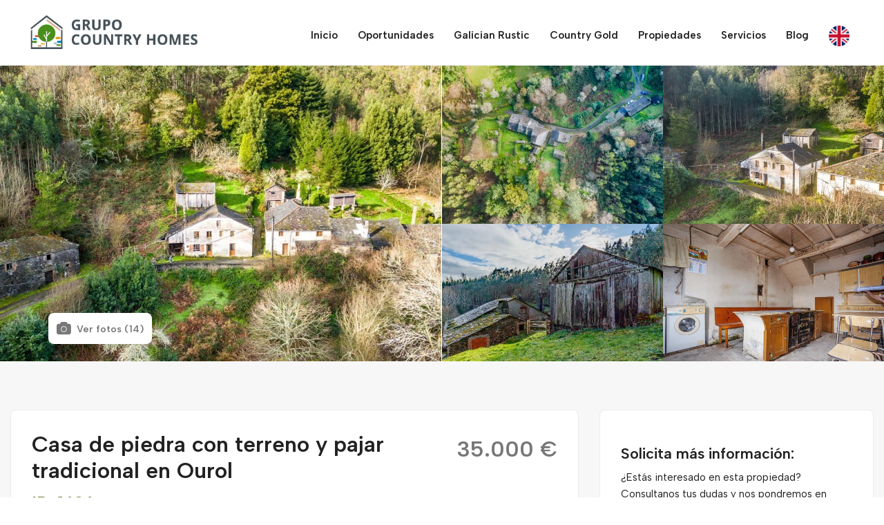

--- FILE ---
content_type: text/html; charset=UTF-8
request_url: https://www.grupocountryhomes.com/propiedad/1626-casa-de-piedra-en-ourol
body_size: 12832
content:
<!DOCTYPE html>
<html dir="ltr" lang="es">
<head>
<!-- Google tag (gtag.js) -->
<script async src="https://www.googletagmanager.com/gtag/js?id=G-4SVKWR2E86"></script>
<script>
  window.dataLayer = window.dataLayer || [];
  function gtag(){dataLayer.push(arguments);}
  gtag('js', new Date());

  gtag('config', 'G-4SVKWR2E86');
</script>
<meta charset="utf-8">
<meta http-equiv="X-UA-Compatible" content="IE=edge">
<meta name="viewport" content="width=device-width, initial-scale=1.0, user-scalable=yes">
<title>Casa de piedra en venta en Ourol con pajar y terreno</title>
 <meta name='description' content='Casa rústica de piedra en Ourol con pajar tradicional y 847 m² de terreno. Estructura sólida, cerca de playas de Viveiro y Sierra do Xistral.'>
 <meta name='keywords' content=''>
 <meta name='author' content='Galician Country Homes'>
 <link rel='canonical' href='https://www.grupocountryhomes.com/propiedad/1626-casa-de-piedra-en-ourol'>
 <link rel='alternate' href='https://www.grupocountryhomes.com/propiedad/1626-casa-de-piedra-en-ourol' hreflang='es' />
 <link rel='alternate' href='https://www.grupocountryhomes.com/en/property/1626-stone-house-in-ourol' hreflang='en' />
 <link rel='alternate' href='https://www.grupocountryhomes.com/propiedad/1626-casa-de-piedra-en-ourol' hreflang='x-default' /><meta property='og:type' content='article' />
 <meta property='og:title' content='Casa de piedra en venta en Ourol con pajar y terreno' />
 <meta property='og:description' content='Casa rústica de piedra en Ourol con pajar tradicional y 847 m² de terreno. Estructura sólida, cerca de playas de Viveiro y Sierra do Xistral.' />
 <meta property='og:image' content='https://backend.grupocountryhomes.com/public/img/cmsPropiedades/1626/imagenes/GCH-1626-Ourol-Exterior-14-64ac753ea55e5-md.webp' /> <!-- <meta name='twitter:card' content='summary_large_image'>
 <meta name='twitter:site' content='@'>
 <meta name='twitter:creator' content='@'>
 <meta name='twitter:title' content='Casa de piedra en venta en Ourol con pajar y terreno - Galician Country Homes'>
 <meta name='twitter:description' content='Casa rústica de piedra en Ourol con pajar tradicional y 847 m² de terreno. Estructura sólida, cerca de playas de Viveiro y Sierra do Xistral.'>
 <meta name='twitter:image:src' content='https://www.grupocountryhomes.com//templates/countryhomes/img/social.jpg'>  --><link rel="stylesheet" href="/templates/countryhomes/css/bootstrap.min.css">
<link rel="stylesheet" href="/templates/countryhomes/css/style.css">
<link rel="stylesheet" href="/templates/countryhomes/css/responsive.css">
<link rel="stylesheet" href="https://cdn.jsdelivr.net/npm/intl-tel-input@18.1.1/build/css/intlTelInput.css">
<!-- Favicon -->
<link href="/templates/countryhomes/images/favicon.ico" sizes="128x128" rel="shortcut icon" type="image/x-icon" />
<link href="/templates/countryhomes/images/favicon.ico" sizes="128x128" rel="shortcut icon" />
<link rel="stylesheet" href="/templates/countryhomes/js/cookieconsent-master/src/cookieconsent.css" media="print" onload="this.media='all'">
<!-- HTML5 shim and Respond.js for IE8 support of HTML5 elements and media queries -->
<!-- WARNING: Respond.js doesn't work if you view the page via file:// -->
<!--[if lt IE 9]>
<script src="https://oss.maxcdn.com/html5shiv/3.7.3/html5shiv.min.js"></script>
<script src="https://oss.maxcdn.com/respond/1.4.2/respond.min.js"></script>
<![endif]-->
<style>
  .info-horizontal { margin-bottom: 30px; }
  .info-horizontal .icon {
      float: left;
      margin-top: 5px;
      margin-right: 10px;
      margin-bottom: 10px;
  }
  .info-horizontal .description { overflow: hidden; margin-bottom: 25px; }
  .icon-info img{ max-width: 35px; vertical-align: top;}
  .icon-info { width: 40px; }
  .info-horizontal .description p{ font-weight: bold; color: #000; font-size: 14px; }
  .info-etiqueta { color: #61782c; }
  .energia { background-color: green; border-radius: 2px; padding-left: 5px; padding-right: 5px; color: #fff; }
  .emision { background-color: green; border-radius: 2px; padding-left: 5px; padding-right: 5px; color: #fff; }
  .description .info-title { font-size: 14px; line-height: 18px;}
  .content-tabla-energetica{ margin-top: 20px; display: none; }
  .tabla-energetica { width: 330px; /* Ancho de tu imagen SVG */ height: 250px; /* Altura de tu imagen SVG */ background-image: url('/templates/countryhomes/images/es.svg'); position: relative; /* Necesario para posicionar los elementos internos */ font-family: Arial, sans-serif; /* Asegúrate de usar la misma familia de fuentes que en la captura de ejemplo */ background-size: contain; background-repeat: no-repeat; }
  .valor { position: absolute; width: 50px; /* Ajusta estos valores según sea necesario */ height: 20px; /* Ajusta estos valores según sea necesario */ text-align: center; font-size: 16px; /* Ajusta este valor para que coincida con el estilo de tu captura de ejemplo */ line-height: 20px; /* Asegúrate de que esto centra verticalmente el texto */ font-weight: bold; /* Si en la imagen el texto es en negrita */ }
  /* Clases específicas para posicionar los valores */
  .consumo { left: 195px; background-color: #000; width: 58px; font-size: 12px; color: #fff; border-radius: 5px; }
  .cA { top: 29px; }
  .cB { top: 60px; }
  .cC { top: 91px; }
  .cD { top: 120px; }
  .cE { top: 152px; }
  .cF { top: 182px; }
  .cG { top: 212px; }

  .colorA { background-color: #4f894b; }
  .colorB { background-color: #63a84b; }
  .colorC { background-color: #9fc245; }
  .colorD { background-color: #e6e33f; }
  .colorE { background-color: #deab31; }
  .colorF { background-color: #c46a2e; }
  .colorG { background-color: #c12d2b; }

  .emisiones { left: 260px; background-color: #000; width: 58px; font-size: 12px; color: #fff; border-radius: 5px; }
  .eA { top: 29px; }
  .eB { top: 60px; }
  .eC { top: 91px; }
  .eD { top: 120px; }
  .eE { top: 152px; }
  .eF { top: 182px; }
  .eG { top: 212px; }
  .hidden { display: none; }
  .property-more h2 { margin-top:20px; margin-bottom:15px;  }
  .property-more a[href*="my.matterport.com/show"] {
    display: block;
    padding: 10px 15px;
    background-color: #6c8f0d; /* o el color de btn-thm */
    color: white;
    text-align: center;
    border-radius: 25px;
    font-weight: bold;
    text-decoration: none;
    margin: 10px 0;
    cursor: pointer;
    text-transform: none;
  }

  .property-more a[href*="my.matterport.com/show"]:hover {
 
</style>
  <!-- Start Insights Pixel --> 
  <script> var tD=(new Date).toISOString().slice(0,10);window.sfpid = 1443523;var u="https://cdn.serviceform.com/serviceform-tools/pixel/sf-pixel.js?"+tD,t=document.createElement("script");t.setAttribute("type","text/javascript"),t.setAttribute("src",u),t.async=!0,(document.getElementsByTagName("head")[0]||document.documentElement).appendChild(t); </script> 
  <!-- End Insights Pixel -->
<!-- Serviceform Embed --> <script> var tD=(new Date).toISOString().slice(0,10);window.sf3pid = "93qTzi8JAqO8go8wWu4f";var u="https://dash.serviceform.com/embed/sf-pixel.js?"+tD,t=document.createElement("script");t.setAttribute("type","text/javascript"),t.setAttribute("src",u),t.async=!0,(document.getElementsByTagName("head")[0]||document.documentElement).appendChild(t); </script> <!-- End Serviceform Embed -->
</head>
<body>
<div class="wrapper margin-auto">
  <div class="preloader"></div>
  <!-- Main Header Nav -->
<header id="header" class="header-nav menu_style_home_one style2 home3 main-menu" >
   <div class="container-fluid maxw1600 p0">
      <!-- Ace Responsive Menu -->
      <nav>
         <!-- Menu Toggle btn-->
         <div class="menu-toggle">
            <img class="nav_logo_img img-fluid" src="/templates/countryhomes/images/_pers/logo-general.png" alt="Grupo Country Homes - Especialistas en compra venta de casas rurales" title="Grupo Country Homes - Especialistas en compra venta de casas rurales">
            <button type="button" id="menu-btn">
            <span class="icon-bar"></span>
            <span class="icon-bar"></span>
            <span class="icon-bar"></span>
            </button>
         </div>
         <a href="/" class="navbar_brand float-left dn-smd" title="Galician Country Homes">
         <img class="logo1 img-fluid" src="/templates/countryhomes/images/_pers/logo-general.png" alt="Grupo Country Homes - Especialistas en compra venta de casas rurales" title="Grupo Country Homes - Especialistas en compra venta de casas rurales" style="max-width: 250px; margin-top: -15px;">
         </a>
         <!-- Responsive Menu Structure-->
         <!--Note: declare the Menu style in the data-menu-style="horizontal" (options: horizontal, vertical, accordion) -->
         <ul id="respMenu" class="ace-responsive-menu text-right" data-menu-style="horizontal">
            <li>
               <a href="/"><span class="title">Inicio</span></a>
            </li>
            <li>
               <a href="/venta/oportunidades"><span class="title">Oportunidades</span></a>
            </li>
            <li>
               <a href="/venta/galician-rustic"><span class="title">Galician Rustic</span></a>
            </li>
            <li>
               <a href="/venta/country-gold"><span class="title">Country Gold</span></a>
            </li>
            <li>
               <a href="/comprar/1"><span class="title">Propiedades</span></a>
            </li>
            <li>
               <a href="/servicios-inmobiliarios"><span class="title">Servicios</span></a>
            </li>

            <li>
               <a href="/noticias/1"><span class="title">Blog</span></a>
            </li>
            <!-- <li class="list-inline-item add_listing home2"><a href="tel:+34982390959"><span class="dn-lg">+34 982 390 959</span></a></li> -->
            <li class="menu-top">
               <a href="https://www.grupocountryhomes.com/en/property/1626-stone-house-in-ourol"><img src="/templates/countryhomes/images/_pers/language-english.png" title="English" alt="English"></a>            </li>
         </ul>
      </nav>
   </div>
</header>
<style> 
   .menu-top img{ max-width: 30px; cursor: pointer; }
   </style>
<!-- Main Header Nav For Mobile -->
<div id="page" class="stylehome1 h0">
   <div class="mobile-menu">
      <div class="header stylehome1" >
         <div class="main_logo_home2 text-center">
            <img class="nav_logo_img img-fluid mt20" src="/templates/countryhomes/images/_pers/logo-general.png" alt="header-logo2.png" onclick="document.location.href='/';">
         </div>
         <ul class="menu_bar_home2">
            <li class="list-inline-item list_s"></li>
            <li class="list-inline-item"><a href="#menu"><span></span></a></li>
         </ul>
      </div>
   </div>
   <!-- /.mobile-menu -->
   <nav id="menu" class="stylehome1">
         <ul>
            <li>
               <a href="/"><span class="title">Inicio</span></a>
            </li>
            <li>
               <a href="/venta/oportunidades"><span class="title">Oportunidades</span></a>
            </li>
            <li>
               <a href="/venta/galician-rustic"><span class="title">Galician Rustic</span></a>
            </li>
            <li>
               <a href="/venta/country-gold"><span class="title">Country Gold</span></a>
            </li>
            <li>
               <a href="/comprar/1"><span class="title">Propiedades</span></a>
            </li>
            <li>
               <a href="/servicios-inmobiliarios"><span class="title">Servicios</span></a>
            </li>

            <li>
               <a href="/noticias/1"><span class="title">Blog</span></a>
            </li>
            <li class="menu-top">
               <a href="https://www.grupocountryhomes.com/en/property/1626-stone-house-in-ourol"><img src="/templates/countryhomes/images/_pers/language-english.png" title="English"> English</a>            </li>
         </ul>
   </nav>
</div>
<div style="clear: both;"></div></div>

<div class="wrapper mobile-mt--20">
  <div class="single_page_listing_style">
    <div class="container-fluid p0">
      <div class="row m0">
        <div class="col-sm-6 col-lg-6 p0">
                    <div class="row m0">
            <div class="col-lg-12 p0">
              <div class="spls_style_one pr1 1px">
                <a class="popup-img" href="https://backend.grupocountryhomes.com/public/img/cmsPropiedades/1626/imagenes/GCH-1626-Ourol-Exterior-14-64ac753ea55e5-xl.webp">
                <img class="img-fluid w100" src="https://backend.grupocountryhomes.com/public/img/cmsPropiedades/1626/imagenes/GCH-1626-Ourol-Exterior-14-64ac753ea55e5-md.webp" alt="Galicia, Lugo, Ourol, casa de campo, vista area">
                </a>
              </div>
            </div>
          </div>
        </div>
        <div class="col-sm-6 col-lg-6 p0">
          <div class="row m0">
                              <div class="col-sm-6 col-lg-6 p0" >
                    <div class="spls_style_one">
                      <a class="popup-img" href="https://backend.grupocountryhomes.com/public/img/cmsPropiedades/1626/imagenes/GCH-1626-Ourol-Exterior-35-64ac75a1e320f-xl.webp"><img class="img-fluid w100" src="https://backend.grupocountryhomes.com/public/img/cmsPropiedades/1626/imagenes/GCH-1626-Ourol-Exterior-35-64ac75a1e320f-sm.webp" alt="Galicia, Lugo, Ourol, casa de campo, vista area 4"></a>
                    </div>
                  </div>
                              <div class="col-sm-6 col-lg-6 p0" >
                    <div class="spls_style_one">
                      <a class="popup-img" href="https://backend.grupocountryhomes.com/public/img/cmsPropiedades/1626/imagenes/GCH-1626-Ourol-Exterior-27-64ac757c9b1c6-xl.webp"><img class="img-fluid w100" src="https://backend.grupocountryhomes.com/public/img/cmsPropiedades/1626/imagenes/GCH-1626-Ourol-Exterior-27-64ac757c9b1c6-sm.webp" alt="Galicia, Lugo, Ourol, casa de campo, vista area 5"></a>
                    </div>
                  </div>
                              <div class="col-sm-6 col-lg-6 p0" >
                    <div class="spls_style_one">
                      <a class="popup-img" href="https://backend.grupocountryhomes.com/public/img/cmsPropiedades/1626/imagenes/GCH-1626-Ourol-Exterior-9-64ac75252cf45-xl.webp"><img class="img-fluid w100" src="https://backend.grupocountryhomes.com/public/img/cmsPropiedades/1626/imagenes/GCH-1626-Ourol-Exterior-9-64ac75252cf45-sm.webp" alt="Galicia, Lugo, Ourol, casa de campo, alpendre"></a>
                    </div>
                  </div>
                              <div class="col-sm-6 col-lg-6 p0" >
                    <div class="spls_style_one">
                      <a class="popup-img" href="https://backend.grupocountryhomes.com/public/img/cmsPropiedades/1626/imagenes/GCH-1626-Ourol-PlantaBaja-42-64ac75c2c0fd4-xl.webp"><img class="img-fluid w100" src="https://backend.grupocountryhomes.com/public/img/cmsPropiedades/1626/imagenes/GCH-1626-Ourol-PlantaBaja-42-64ac75c2c0fd4-sm.webp" alt="Galicia, Lugo, Ourol, casa de campo, cocina 10"></a>
                    </div>
                  </div>
                              <div class="col-sm-6 col-lg-6 p0" >
                    <div class="spls_style_one">
                      <a class="popup-img" href="https://backend.grupocountryhomes.com/public/img/cmsPropiedades/1626/imagenes/GCH-1626-Ourol-PlantaBaja-44-64ac75ccae0c2.jpg"></a>
                    </div>
                  </div>
                              <div class="col-sm-6 col-lg-6 p0" >
                    <div class="spls_style_one">
                      <a class="popup-img" href="https://backend.grupocountryhomes.com/public/img/cmsPropiedades/1626/imagenes/GCH-1626-Ourol-PlantaBaja-53-64ac75f88d9f3.jpg"></a>
                    </div>
                  </div>
                              <div class="col-sm-6 col-lg-6 p0" >
                    <div class="spls_style_one">
                      <a class="popup-img" href="https://backend.grupocountryhomes.com/public/img/cmsPropiedades/1626/imagenes/GCH-1626-Ourol-PlataAlta-66-64ac761bac02b.jpg"></a>
                    </div>
                  </div>
                              <div class="col-sm-6 col-lg-6 p0" >
                    <div class="spls_style_one">
                      <a class="popup-img" href="https://backend.grupocountryhomes.com/public/img/cmsPropiedades/1626/imagenes/GCH-1626-Ourol-PlataAlta-75-64ac76473d179.jpg"></a>
                    </div>
                  </div>
                              <div class="col-sm-6 col-lg-6 p0" >
                    <div class="spls_style_one">
                      <a class="popup-img" href="https://backend.grupocountryhomes.com/public/img/cmsPropiedades/1626/imagenes/GCH-1626-Ourol-PlataAlta-73-64ac763da3510.jpg"></a>
                    </div>
                  </div>
                              <div class="col-sm-6 col-lg-6 p0" >
                    <div class="spls_style_one">
                      <a class="popup-img" href="https://backend.grupocountryhomes.com/public/img/cmsPropiedades/1626/imagenes/GCH-1626-Ourol-PlantaBaja-51-64ac75eeb4514.jpg"></a>
                    </div>
                  </div>
                              <div class="col-sm-6 col-lg-6 p0" >
                    <div class="spls_style_one">
                      <a class="popup-img" href="https://backend.grupocountryhomes.com/public/img/cmsPropiedades/1626/imagenes/GCH-1626-Horno-91-64ac74bcd1dbe.jpg"></a>
                    </div>
                  </div>
                              <div class="col-sm-6 col-lg-6 p0" >
                    <div class="spls_style_one">
                      <a class="popup-img" href="https://backend.grupocountryhomes.com/public/img/cmsPropiedades/1626/imagenes/GCH-1626-Ourol-Altillo-79-64ac74f87ea3c.jpg"></a>
                    </div>
                  </div>
                              <div class="col-sm-6 col-lg-6 p0" >
                    <div class="spls_style_one">
                      <a class="popup-img" href="https://backend.grupocountryhomes.com/public/img/cmsPropiedades/1626/imagenes/GCH-1626-Ourol-Exterior-19-64ac7556ac5b9.jpg"></a>
                    </div>
                  </div>
                      </div>
        </div>
      </div>
    </div>
  </div>
  <section class="p0">
    <div class="container">
      <div class="row listing_single_row">
        <div class="col-sm-6 col-lg-7 col-xl-8">
            <div class="single_property_title">
              <a class="upload_btn popup-trigger" data-gallery="true">
                <span class="flaticon-photo-camera"></span> Ver fotos (14)
              </a>
            </div>
        </div>
        <div class="col-sm-6 col-lg-5 col-xl-4">
        </div>
      </div>
    </div>
  </section>
</div>
<div class="wrapper">
  <!-- Agent Single Grid View -->
  <section class="our-agent-single bgc-f7 pb30-991">
     <div class="container-fluid maxw1600 margin-auto">
        <div class="row">
           <div class="col-md-12 col-lg-8 mt10">
              <div class="row">
                 <div class="col-lg-12">
                    <div class="listing_single_description2 mt30-767 mb30-767">
                       <div class="single_property_title">
                          <h1>Casa de piedra con terreno y pajar tradicional en Ourol </h1>
                          <p class="text-thm fs-20 mb10"><span class="property-id">ID: 1626</span>  <div class="clear"></div><span class="flaticon-placeholder"></span> Ourol - <a href="/comprar/1?s=&categoria=none&min-value=50000&max-value=2000000&s_group=none&language=es&s_order=last_first&s_provincia=Lugo">Lugo</a>  &nbsp;|&nbsp; <span class="flaticon-home"></span> Casa Rústica </p><div class="clear mb10"></div>
                          <ul class="tag-info mb20"><li class="list-inline-item" style="background-color: #788a3e;"><a href=""> <i class="fa fa-home"></i> Galician Rustic</a></li><li class="list-inline-item" style="background-color: #0587be;"><a href="s"> <i class="fa fa-exclamation-circle"></i> Oportunidades</a></li><li class="list-inline-item" style="background-color: #abbb81;"><a href="/venta/casas-rurales-en-lugo">Lugo</a></li><li class="list-inline-item" style="background-color: #1e92d4;"><a href="/venta/cerca-del-mar">Cerca del mar</a></li></ul>                       </div>
                       <div class="single_property_social_share style2">
                          <div class="price">
                             35.000 €
                          </div>
                       </div>
                       <div class="empty10"></div>
                    </div>
                 </div>
                 <div class="col-lg-12">
                    <div class="listing_single_description style2 property-info">
                       <!--                <div class="lsd_list">
                          <ul class="mb0">
                            <li class="list-inline-item"><a href="#">Apartment</a></li>
                            <li class="list-inline-item"><a href="#">Beds: 4</a></li>
                            <li class="list-inline-item"><a href="#">Baths: 2</a></li>
                            <li class="list-inline-item"><a href="#">Sq Ft: 5280</a></li>
                          </ul>
                              </div> -->
                       
                       <div class="row">
                         <div class="col-sm-6 mb10">
                            <div class="mb30 text-xl">Información general</div>
                            <p>Abraza el ritmo pausado del rural gallego en esta casa de piedra con estructura sólida y amplios terrenos. Rodeada de bosques y montañas verdes, esta propiedad incluye un pajar tradicional de madera y múltiples construcciones auxiliares, a solo 12 km de las espectaculares playas de Viveiro.</p>
                         </div>
                         <div class="col-sm-6">
                           <ul class="tag-info tags-property mt0 ">
                                                                  <li class="list-inline-item icon-list">
                                      <div class="icon-content"><img src="https://backend.grupocountryhomes.com/public/img/etiquetas/13/icono/Cerca-de-la-costa-lg.webp" class="icon-tag" alt="Cerca de la costa"></div>
                                      <div class="icon-name">Cerca de la costa</div>
                                    </li>
                                                                  <li class="list-inline-item icon-list">
                                      <div class="icon-content"><img src="https://backend.grupocountryhomes.com/public/img/etiquetas/7/icono/Amueblada-lg.webp" class="icon-tag" alt="Amueblada"></div>
                                      <div class="icon-name">Amueblada</div>
                                    </li>
                                                                  <li class="list-inline-item icon-list">
                                      <div class="icon-content"><img src="https://backend.grupocountryhomes.com/public/img/etiquetas/10/icono/Cultivos-lg.webp" class="icon-tag" alt="Cultivos"></div>
                                      <div class="icon-name">Cultivos</div>
                                    </li>
                                                                  <li class="list-inline-item icon-list">
                                      <div class="icon-content"><img src="https://backend.grupocountryhomes.com/public/img/etiquetas/14/icono/Buenas-vistas-lg.webp" class="icon-tag" alt="Buenas vistas"></div>
                                      <div class="icon-name">Buenas vistas</div>
                                    </li>
                                                                  <li class="list-inline-item icon-list">
                                      <div class="icon-content"><img src="https://backend.grupocountryhomes.com/public/img/etiquetas/28/icono/A-reformar-lg.webp" class="icon-tag" alt="A Reformar"></div>
                                      <div class="icon-name">A Reformar</div>
                                    </li>
                                                                  <li class="list-inline-item icon-list">
                                      <div class="icon-content"><img src="https://backend.grupocountryhomes.com/public/img/etiquetas/30/icono/varias-edificaciones-lg.webp" class="icon-tag" alt="Varias Edificaciones"></div>
                                      <div class="icon-name">Varias Edificaciones</div>
                                    </li>
                                                                  <li class="list-inline-item icon-list">
                                      <div class="icon-content"><img src="https://backend.grupocountryhomes.com/public/img/etiquetas/35/icono/manantial-lg.webp" class="icon-tag" alt="Agua de Manantial"></div>
                                      <div class="icon-name">Agua de Manantial</div>
                                    </li>
                                                         </ul>
                         </div>
                         <div class="empty20"></div>
                       </div>
                       
                       <a class="property-more-link" href="javascript:void(0);" onclick="$( '.property-more' ).slideToggle();$(this).hide();">Ver más información <i class="fa fa-angle-down"></i></a>
                       <div class="property-more property-featured">
                          <h2>Casa rural en Ourol, vida pausada en la Galicia más auténtica</h2><p>Esta propiedad se encuentra en una pequeña aldea de Ourol, a tan solo 12 km de las playas de Viveiro y en el corazón de la <strong>Mariña Lucense</strong>. Situada en un entorno natural privilegiado entre montañas verdes y bosques, la finca se extiende a través de <strong>847 m² de terreno</strong> rodeado de naturaleza virgen y fauna autóctona.</p><p>El conjunto está formado por una <strong>casa principal de piedra</strong> de dos plantas con estructura sólida, junto a múltiples construcciones auxiliares que incluyen un <strong>pajar tradicional de madera</strong> perfectamente conservado. La ubicación privilegiada en las faldas de la <strong>Sierra do Xistral</strong> garantiza tranquilidad absoluta y conexión directa con la naturaleza gallega más auténtica.</p><h3>Una casa de piedra con carácter tradicional lista para renovar</h3><p>La vivienda principal distribuye sus <strong>213 m² construidos</strong> en dos plantas conectadas por escaleras de madera. La estructura de <strong>muros de piedra</strong> y <strong>tejado de pizarra</strong> se encuentra en excelente estado de conservación, al igual que las <strong>vigas de madera vista</strong> que presiden todas las estancias.</p><p>La planta baja alberga una <strong>cocina equipada</strong> con encimera de granito, cocina tradicional de leña y electrodomésticos incluidos, un <strong>amplio salón-comedor</strong> con mobiliario de madera tradicional y <strong>cuarto de baño completo</strong>. La planta superior cuenta con <strong>dos dormitorios</strong> luminosos con ventanas que ofrecen vistas privilegiadas al paisaje montañoso circundante, y un <strong>segundo cuarto de baño</strong>.</p><h3>Construcciones auxiliares llenas de historia y posibilidades</h3><p>El <strong>pajar tradicional de madera</strong> representa una joya del patrimonio rural gallego, conservando en su interior elementos de la arquitectura tradicional y amplias dimensiones que hablan de la vida rural de antaño. Su estructura sólida ofrece múltiples posibilidades de aprovechamiento.</p><p>Las <strong>construcciones auxiliares de piedra</strong> incluyen antiguas cuadras con <strong>horno de pan tradicional</strong> perfectamente conservado, espacios versátiles con potencial para múltiples usos según las necesidades de los nuevos propietarios.</p><h2>Comprar casa en Ourol, naturaleza virgen y playas espectaculares</h2><p>Ourol forma parte de la <strong>Mariña Lucense</strong>, una comarca que combina lo mejor de la Galicia verde con la espectacular costa cantábrica. La zona se caracteriza por su ubicación en las faldas de la <strong>Sierra do Xistral</strong>, un espacio natural protegido por la Red Natura 2000 donde pasta ganado en semilibertad y bosques autóctonos crean paisajes de extraordinaria belleza.</p><p>La proximidad a las <strong>playas de Viveiro</strong> (12 km) permite acceder a algunas de las mejores playas de la costa lucense, mientras que la cercanía a la emblemática <strong>playa de As Catedrales</strong> (aproximadamente 30 km) sitúa la propiedad en el corazón de una de las zonas costeras más valoradas de Galicia. La zona ofrece infinitas opciones para el <strong>senderismo</strong>, la <strong>pesca fluvial</strong> en los ríos Landro y Sor, y la desconexión total en un entorno de montaña y costa.</p><p>Esta propiedad rural representa una oportunidad única para quienes buscan un refugio auténtico en la <strong>Galicia interior</strong>, con la tranquilidad de los bosques del Xistral y la proximidad a las mejores playas de la costa cantábrica gallega.</p>                          <p><br>* Publicación con fines informativos, no vinculantes o contractuales. Puede contener errores o estar sujeto a variaciones.</p>
                       </div>
                    </div>
                 </div>
                 <div class="col-lg-12">
                   <div class="additional_details">
                      <!-- <div class="row">
                        <div class="col-lg-12">
                          <h4 class="mb15">Detalles de la propiedad</h4>
                        </div>
                        <div class="col-md-6 col-lg-6 col-xl-4">
                          <ul class="list-inline-item">
                            <li><p>ID de la propiedad :</p></li>
                            <li><p>Estado :</p></li>
                          </ul>
                          <ul class="list-inline-item">
                            <li><p><span>1626</span></p></li>
                            <li><p><span>Disponible</span></p></li>
                          </ul>
                        </div>
                        <div class="col-md-6 col-lg-6 col-xl-4">
                          <ul class="list-inline-item">
                            <li><p>Superficie total:</p></li>
                            <li><p>Superficie construida :</p></li>
                          </ul>
                          <ul class="list-inline-item">
                            <li><p><span>847 m&sup2;</span></p></li>
                            <li><p><span>213 m&sup2;</span></p></li>
                          </ul>
                        </div>
                        <div class="col-md-6 col-lg-6 col-xl-4">
                          <ul class="list-inline-item">
                            <li><p>Baños:</p></li>
                            <li><p>Dormitorios :</p></li>
                          </ul>
                          <ul class="list-inline-item">
                            <li><p><span>2</span></p></li>
                            <li><p><span>2</span></p></li>
                          </ul>
                        </div>
                      </div> -->
                        <div class="row">
                          <div class="col-lg-12">
                            <h4 class="mb30">Detalles de la propiedad</h4>
                          </div>
                          <div class="col-xl-3 col-lg-3 col-md-4 col-6">
                              <div class="info info-horizontal">
                                 <div class="icon icon-info">
                                    <img src="/templates/countryhomes/images/_icons/maximize.png" alt="Superficie total">
                                 </div>
                                 <div class="description">
                                    <div class="info-title">Superficie total</div>
                                    <p>847 m&sup2;</p>
                                 </div>
                              </div>
                           </div>
                           <div class="col-xl-3 col-lg-3 col-md-4 col-6">
                              <div class="info info-horizontal">
                                 <div class="icon icon-info">
                                    <img src="/templates/countryhomes/images/_icons/size.png" alt="Superficie construida">
                                 </div>
                                 <div class="description">
                                    <div class="info-title">Superficie construida</div>
                                    <p>213  m&sup2</p>
                                 </div>
                              </div>
                           </div>
                           <div class="col-xl-3 col-lg-3 col-md-4 col-6">
                              <div class="info info-horizontal">
                                 <div class="icon icon-info">
                                    <img src="/templates/countryhomes/images/_icons/bath.png" alt="Baños">
                                 </div>
                                 <div class="description">
                                    <div class="info-title">Baños</div>
                                    <p>2</p>
                                 </div>
                              </div>
                           </div>
                           <div class="col-xl-3 col-lg-3 col-md-4 col-6">
                              <div class="info info-horizontal">
                                 <div class="icon icon-info">
                                    <img src="/templates/countryhomes/images/_icons/bed.png" alt="Dormitorios">
                                 </div>
                                 <div class="description">
                                    <div class="info-title">Dormitorios</div>
                                    <p>2</p>
                                 </div>
                              </div>
                           </div>
                           <div class="col-xl-3 col-lg-3 col-md-4 col-6">
                              <div class="info info-horizontal">
                                 <div class="icon icon-info">
                                    <img src="/templates/countryhomes/images/_icons/sun.png" alt="Orientación">
                                 </div>
                                 <div class="description">
                                    <div class="info-title">Orientación</div>
                                    <p>Este</p>
                                 </div>
                              </div>
                           </div>
                           <div class="col-xl-3 col-lg-3 col-md-4 col-6">
                              <div class="info info-horizontal">
                                 <div class="icon icon-info">
                                    <img src="/templates/countryhomes/images/_icons/armchair.png" alt="Amueblado">
                                 </div>
                                 <div class="description">
                                    <div class="info-title">Amueblado</div>
                                    <p>Si</p>
                                 </div>
                              </div>
                           </div>
                           
                          <div class="col-xl-3 col-lg-3 col-md-4 col-6">
                              <div class="info info-horizontal">
                                 <div class="icon icon-info">
                                    <img src="/templates/countryhomes/images/_icons/lightbulb.png" alt="Consumo de energía">
                                 </div>
                                 <div class="description">
                                    <div class="info-title">Consumo de energía</div>
                                    <p>Exento</p>
                                 </div>
                              </div>
                           </div>
                           <div class="col-xl-3 col-lg-3 col-md-4 col-6">
                              <div class="info info-horizontal">
                                 <div class="icon icon-info">
                                    <img src="/templates/countryhomes/images/_icons/co2.png" alt="Emisiones">
                                 </div>
                                 <div class="description">
                                    <div class="info-title">Emisiones</div>
                                    <p>Exento</p>
                                 </div>
                              </div>
                           </div>
                           <div class="col-12">
                              <a class="property-more-link hidden" href="javascript:void(0);" onclick="toggleTablaEnergetica()">Ver etiqueta calificación energética <i id="icono-flecha" class="fa fa-angle-down"></i></a>

                              <script>
                                  function toggleTablaEnergetica() {
                                      var icono = document.getElementById('icono-flecha');
                                      var tablaEnergetica = document.querySelector('.content-tabla-energetica');

                                      tablaEnergetica.classList.toggle('mostrar');
                                      $( '.content-tabla-energetica' ).slideToggle();

                                      if (tablaEnergetica.classList.contains('mostrar')) {
                                          icono.classList.remove('fa-angle-down');
                                          icono.classList.add('fa-angle-up');
                                      } else {
                                          icono.classList.remove('fa-angle-up');
                                          icono.classList.add('fa-angle-down');
                                      }
                                  }
                              </script>
                              
                              <div class="content-tabla-energetica hidden">
                                <div class="tabla-energetica">
                                    <div class="valor consumo c"></div>
                                    <div class="valor emisiones e"></div>
                                </div>
                              </div>
                              
                           </div>
                        </div>
                        
                   </div>
                 </div>
                 <div class="col-lg-12 mb20">
                    <div class="additional_details">
                       <div class="row">
                          <div class="col-lg-12">
                             <h4 class="mb15">A destacar de esta propiedad</h4>
                          </div>
                          <div class="col-sm-12 col-md-12 col-lg-12 property-featured">
                             <ul><li>Casa de piedra con estructura sólida y vigas de madera</li><li>Pajar tradicional de madera perfectamente conservado</li><li>Horno de pan tradicional y construcciones auxiliares</li><li>847 m² de terreno rodeado de naturaleza</li><li>A 12 km de las playas de Viveiro</li><li>En las faldas de la Sierra do Xistral</li></ul>                          </div>
                       </div>
                    </div>
                 </div>
                               </div>
              <div class="row no-mobile">
                     <div class="col-lg-12 no-mobile mt10">
                     <h4 class="mt30 mb30 title-aux">Propiedades relacionadas </h4>
                     </div>
                     <!-- --->
                           <div class="col-sm-6 col-md-6 col-lg-6 col-xl-6 ">
          <div class="feat_property property_div">
              <div class="thumb">
                  <a href="/propiedad/2345-casa-de-labranza-a-rehabilitar-con-18-hectareas-en-savinao" title="Casa de labranza a rehabilitar con 1,8 hectáreas en Saviñao">
                  <img class="img-whp" src="https://backend.grupocountryhomes.com/public/img/cmsPropiedades/2345/imagenes/3-2345-686cffc20b045-sm.webp"
                       alt="3-2345-686cffc20b045">
                  </a>
                  <div class="thmb_cntnt">
                      <ul class="tag mb20"><li class="list-inline-item" style="background-color: #4ab890;"><a href="/venta/entorno-fluvial">Entorno fluvial</a></li></ul>                      <div class="thmb_cntnt"> <ul class="icon mb0"><li class="list-inline-item tooltip"><a href="/venta/galician-rustic"><span class="tooltiptext">Galician Rustic</span><i class="fa fa-home"></i></a></li></ul></div>                  </div>
              </div>
              <div class="details">
                  <div class="tc_content">
                      <p class="text-thm">ID: 2345 </p>
                      
                      <a href="/propiedad/2345-casa-de-labranza-a-rehabilitar-con-18-hectareas-en-savinao" title="Casa de labranza a rehabilitar con 1,8 hectáreas en Saviñao"><div class="title-blog">Casa de labranza a rehabilitar con 1,8 hectáreas en Saviñao</div></a>
                      <div class="propiedad_location"><span class="flaticon-placeholder"></span> Saviñao ·
                          <a href="/comprar/1?s=&categoria=none&min-value=50000&max-value=2000000&s_group=none&language=es&s_order=last_first&s_provincia=Lugo">Lugo</a>
                      </div>
                      <div class="float-right tgp_price">90.000 €</div>
                  </div>
              </div>
          </div>
      </div>
            <div class="col-sm-6 col-md-6 col-lg-6 col-xl-6 ">
          <div class="feat_property property_div">
              <div class="thumb">
                  <a href="/propiedad/1291-ideal-casa-para-finalizar-reforma-en-mondonedo" title="Casa medieval semi-restaurada en el centro de Mondoñedo">
                  <img class="img-whp" src="https://backend.grupocountryhomes.com/public/img/cmsPropiedades/1291/imagenes/1620231662886-64c31ebf7f6fc-sm.webp"
                       alt=" Galicia, Lugo; Mondoñedo, casa de campo, street view">
                  </a>
                  <div class="thmb_cntnt">
                      <ul class="tag mb20"><li class="list-inline-item" style="background-color: #d8a34f;"><a href="/venta/casas-rurales-en-el-camino-de-santiago">Camino de Santiago</a></li></ul>                      <div class="thmb_cntnt"> <ul class="icon mb0"><li class="list-inline-item tooltip"><a href="/venta/galician-rustic"><span class="tooltiptext">Galician Rustic</span><i class="fa fa-home"></i></a></li></ul></div>                  </div>
              </div>
              <div class="details">
                  <div class="tc_content">
                      <p class="text-thm">ID: 1291 </p>
                      
                      <a href="/propiedad/1291-ideal-casa-para-finalizar-reforma-en-mondonedo" title="Casa medieval semi-restaurada en el centro de Mondoñedo"><div class="title-blog">Casa medieval semi-restaurada en el centro de Mondoñedo</div></a>
                      <div class="propiedad_location"><span class="flaticon-placeholder"></span> Mondoñedo ·
                          <a href="/comprar/1?s=&categoria=none&min-value=50000&max-value=2000000&s_group=none&language=es&s_order=last_first&s_provincia=Lugo">Lugo</a>
                      </div>
                      <div class="float-right tgp_price">93.000 €</div>
                  </div>
              </div>
          </div>
      </div>
                           <!-- -->
                 </div>
           </div>
           <div  id="result" class="col-lg-4 col-xl-4 mt10">

                            <div class="sidebar_listing_list "><!-- sticky-->
                 <div class="sidebar_advanced_search_widget" id="form_position">
                        <!-- <div class="sl_creator">
                           <h4 class="mb25 text-xl">Gestionado por:</h4>
                           <div class="media">
                              <img class="mr-3 logo-creator" src="" alt="lc1.png">
                              <div class="media-body">
                                 <h5 class="mt-0 mb0 text-xl">Arxus Agencia Inmobiliaria en Oviedo</h5>
                                 <p class="mb0">C. Fierro, 5, 33009 <br> Oviedo, Asturias</p>
                              </div>
                           </div>
                        </div> 
                        <hr>-->
                        
                        <h4 class="text-xl mb10 mt20">Solicita más información:</h4>
                        <p>¿Estás interesado en esta propiedad? Consultanos tus dudas y nos pondremos en contacto contigo lo antes posible.</p>
                        <div class="alert alart_style_one alert-dismissible fade show" role="info" id="content_form_info">
                          <b>Tu solicitud se ha enviado correctamente.</b>                      
                          <button type="button" class="close" data-dismiss="alert" aria-label="Close">
                          <span aria-hidden="true">×</span>
                          </button>
                        </div>

                        <div class="content_load" id="content_load">
                          <img src="/templates/countryhomes/images/preloader.gif">
                        </div>
                        <div class="content_form" id="content_form">
                          <form method="post" id="form" action="">
                            <ul class="sasw_list mt10">
                             <li class="search_area">
                                <div class="property-label-form">Nombre<span class="required-form">*</span>: </div>
                                <div class="form-group">
                                   <input type="text" class="form-control" id="_nombre" name="_nombre" value="" required>
                                </div>
                             </li>
                             <li class="search_area">
                                <div class="property-label-form">Apellidos: </div>
                                <div class="form-group">
                                   <input type="text" class="form-control" id="_apellidos" name="_apellidos"  value="">
                                </div>
                             </li>
                             <li class="search_area">
                                <div class="property-label-form">Teléfono <span class="required-form">*</span>: </div>
                                <div class="form-group">
                                    <input type="tel" class="txtbox form-control" style="width: 100%;" id="_telefono" name="_telefono"  value="" required onKeypress="if (event.keyCode < 45 || event.keyCode > 57) event.returnValue = false;">
                                </div>
                             </li>
                             <li class="search_area">
                                <div class="property-label-form">Email <span class="required-form">*</span>: </div>
                                <div class="form-group">
                                   <input type="email" class="form-control" id="_email" name="_email"  value="" required>
                                </div>
                             </li>
                             <li class="search_area">
                                <div class="property-label-form">Añade tus comentarios <span class="required-form">*</span>: </div>
                                <div class="form-group">
                                                                <textarea id="_contenido" name="_contenido" class="form-control required" rows="3" required="required">Estoy interesado en recibir más información sobreCasa de piedra con terreno y pajar tradicional en Ourol (ID: 1626)</textarea>
                                </div>
                             </li>
                             <li>
                                <div class="custom-control custom-checkbox mb20">
                                  <input type="checkbox" class="custom-control-input" id="_condiciones"  name="_condiciones" required>
                                  <label class="custom-control-label" for="_condiciones">Acepto las <a href="/aviso-legal" target="_blank" class="link-pers">condiciones de uso</a>, la <a href="/politica-privacidad" target="_blank" class="link-pers">información básica de Protección de Datos</a> y darme de alta en Grupo Country Homes</label>
                                </div>
                                <div class="search_option_button">
                                   <div class="g-recaptcha" data-sitekey="6LcqcY8mAAAAAEU_kt5U-oLVjmqscwm-bMWWBFF4"></div>
                                   <button id="btnSubmit" type="submit" class="btn btn-block btn-thm">Solicitar información</button>
                                   <input type="hidden" value="1" name="_send">
                                   <input type="hidden" value="1626" name="_property_id">
                                   <input type="hidden" id="_prefijo" value="" name="_prefijo">
                                   <input type="hidden" value="Casa de piedra con terreno y pajar tradicional en Ourol" name="_propiedad_nombre">
                                </div>
                                <div class="mt10">Referencia de la propiedad: 1626</div>
                             </li>
                            </ul>
                          </form>
                        </div>
                    
                 </div>
              </div>
                         </div>
           <div class="no-desktop">
             <div class="col-lg-12 mt10">
             <h4 class="mb30 title-aux">Propiedades relacionadas </h4>
             </div>
             <!-- --->
                   <div class="col-sm-6 col-md-6 col-lg-6 col-xl-6 ">
          <div class="feat_property property_div">
              <div class="thumb">
                  <a href="/propiedad/2345-casa-de-labranza-a-rehabilitar-con-18-hectareas-en-savinao" title="Casa de labranza a rehabilitar con 1,8 hectáreas en Saviñao">
                  <img class="img-whp" src="https://backend.grupocountryhomes.com/public/img/cmsPropiedades/2345/imagenes/3-2345-686cffc20b045-sm.webp"
                       alt="3-2345-686cffc20b045">
                  </a>
                  <div class="thmb_cntnt">
                      <ul class="tag mb20"><li class="list-inline-item" style="background-color: #4ab890;"><a href="/venta/entorno-fluvial">Entorno fluvial</a></li></ul>                      <div class="thmb_cntnt"> <ul class="icon mb0"><li class="list-inline-item tooltip"><a href="/venta/galician-rustic"><span class="tooltiptext">Galician Rustic</span><i class="fa fa-home"></i></a></li></ul></div>                  </div>
              </div>
              <div class="details">
                  <div class="tc_content">
                      <p class="text-thm">ID: 2345 </p>
                      
                      <a href="/propiedad/2345-casa-de-labranza-a-rehabilitar-con-18-hectareas-en-savinao" title="Casa de labranza a rehabilitar con 1,8 hectáreas en Saviñao"><div class="title-blog">Casa de labranza a rehabilitar con 1,8 hectáreas en Saviñao</div></a>
                      <div class="propiedad_location"><span class="flaticon-placeholder"></span> Saviñao ·
                          <a href="/comprar/1?s=&categoria=none&min-value=50000&max-value=2000000&s_group=none&language=es&s_order=last_first&s_provincia=Lugo">Lugo</a>
                      </div>
                      <div class="float-right tgp_price">90.000 €</div>
                  </div>
              </div>
          </div>
      </div>
            <div class="col-sm-6 col-md-6 col-lg-6 col-xl-6 ">
          <div class="feat_property property_div">
              <div class="thumb">
                  <a href="/propiedad/1291-ideal-casa-para-finalizar-reforma-en-mondonedo" title="Casa medieval semi-restaurada en el centro de Mondoñedo">
                  <img class="img-whp" src="https://backend.grupocountryhomes.com/public/img/cmsPropiedades/1291/imagenes/1620231662886-64c31ebf7f6fc-sm.webp"
                       alt=" Galicia, Lugo; Mondoñedo, casa de campo, street view">
                  </a>
                  <div class="thmb_cntnt">
                      <ul class="tag mb20"><li class="list-inline-item" style="background-color: #d8a34f;"><a href="/venta/casas-rurales-en-el-camino-de-santiago">Camino de Santiago</a></li></ul>                      <div class="thmb_cntnt"> <ul class="icon mb0"><li class="list-inline-item tooltip"><a href="/venta/galician-rustic"><span class="tooltiptext">Galician Rustic</span><i class="fa fa-home"></i></a></li></ul></div>                  </div>
              </div>
              <div class="details">
                  <div class="tc_content">
                      <p class="text-thm">ID: 1291 </p>
                      
                      <a href="/propiedad/1291-ideal-casa-para-finalizar-reforma-en-mondonedo" title="Casa medieval semi-restaurada en el centro de Mondoñedo"><div class="title-blog">Casa medieval semi-restaurada en el centro de Mondoñedo</div></a>
                      <div class="propiedad_location"><span class="flaticon-placeholder"></span> Mondoñedo ·
                          <a href="/comprar/1?s=&categoria=none&min-value=50000&max-value=2000000&s_group=none&language=es&s_order=last_first&s_provincia=Lugo">Lugo</a>
                      </div>
                      <div class="float-right tgp_price">93.000 €</div>
                  </div>
              </div>
          </div>
      </div>
                   <!-- -->
           </div>

        </div>
     </div>
  </section>
</div>
<div class="wrapper maxw1600 margin-auto">
   <!-- Our Footer -->
   <section class="footer_one home3" style="border-top: 1px solid #f2f2f2;">
      <div class="container-fluid">
         <div class="row">
            <div class="col-sm-6 col-md-6 col-lg col-xl">
               <div class="footer_about_widget home3">
                  <div class="footer_logo"><img src="/templates/countryhomes/images/_pers/GCH_slogan.png" title="Grupo Country Homes" alt="Grupo Country Homes"></div>
                  <p class="footer_text">Honramos el legado de nuestra gente y de nuestra tierra, que se nos confía mediante sus propiedades en venta, para encontrar dignos herederos de esta historia viva.</p>
                  <div class="h4 dir-title1">Síguenos</div>
                  <ul class="mb30">
                        <li class="list-inline-item social"><a target="_blank" rel="nofollow" href="https://www.facebook.com/grupocountryhomes"><i class="fa fa-facebook"></i></a></li>
                        <li class="list-inline-item social"><a target="_blank" rel="nofollow" href="https://www.youtube.com/@GrupoCountryHomes/featured"><i class="fa fa-youtube"></i></a></li>
                        <li class="list-inline-item social"><a target="_blank" rel="nofollow" href="https://www.instagram.com/grupocountryhomes/"><i class="fa fa-instagram"></i></a></li>
                        <li class="list-inline-item social"><a target="_blank" rel="nofollow" href="https://goo.gl/maps/MDgNUjpdeQWtaqrc7"><i class="fa fa-google"></i></a></li>
                        <li class="list-inline-item social"><a target="_blank" rel="nofollow" href="https://www.linkedin.com/company/galician-country-homes/?viewAsMember=true"><i class="fa fa-linkedin"></i></a></li>
                        <li class="list-inline-item social">
                          <a target="_blank" rel="nofollow" href="https://www.tiktok.com/@grupocountryhomes">
                            <img src="https://cdn-icons-png.flaticon.com/512/3046/3046120.png" alt="TikTok" style="width:20px; height:20px; margin-top: -10px;">
                          </a>
                        </li>
                  </ul>
               </div>
            </div>
            <div class="col-6 col-sm-6 col-md-6 col-lg col-xl">
               <div class="footer_qlink_widget home3">
                  <div class="h4">Enlaces de interés</div>
                  <ul class="list-unstyled">
                     <li><a href="/quienes-somos">Sobre nosotros</a></li>
                     <li><a href="/servicios-inmobiliarios">Servicios</a></li>
                     <li><a href="/venta/galician-rustic">Galician Rustic</a></li>
                     <li><a href="/venta/country-gold">Country Gold</a></li>
                     <li><a href="/comprar/1">Propiedades</a></li>
                     <li><a href="/vender-casa-rural">Vender una propiedad</a></li>
                     <li><a href="/noticias/1">Blog</a></li>
                     <li><a href="/contacto">Contacto</a></li>
                  </ul>
               </div>
            </div>
            <div class="col-6 col-sm-6 col-md-6 col-lg col-xl">
               <div class="footer_qlink_widget home3">
                  <div class="h4">Propiedades</div>
                  <ul class="list-unstyled">
                     <li><a href="/venta/casas-rurales-en-lugo">Casas rurales en Lugo</a></li>
                     <li><a href="/venta/casas-rurales-en-a-coruna">Casas rurales A Coruña</a></li>
                     <li><a href="/venta/casas-rurales-en-pontevedra">Casas rurales Pontevedra</a></li>
                     <li><a href="/venta/casas-rurales-en-ourense">Casas rurales Ourense</a></li>
                     <li><a href="/venta/casas-rurales-en-asturias">Casas rurarles Asturias</a></li>
                     <li><a href="/venta/casas-rurales-en-espana">Casas rurales en España</a></li>
                  </ul>
               </div>

            </div>
            <div class="col-sm-6 col-md-6 col-lg col-xl">
               <div class="footer_contact_widget home3">
                  <div class="h4">Contacto</div>
                  <ul class="list-unstyled">
                     <li class="dir-type1">C/ Jose Pardo, 25 27370 Rábade (Lugo) España</li>
                     <li><a href="mailto:info@galicianrustic.com" class="bold" title="Email de contacto Galician Rustic">info@galicianrustic.com</a></li>
                  </ul>
                  <div class="dir-title1 h4">Atención telefónica</div>
                  <ul class="list-unstyled">
                     <li><a href="tel:+34 982 390 959" class="bold">+34 982 390 959</a></li>
                     <li class="dir-type1">Lunes a Viernes: 9.00 - 16.00 (GMT+1: Madrid)</li>
                     <li class="dir-type1">(GMT+1: Madrid)</li>
                  </ul>

               </div>
            </div>
            <div class="col-sm-6 col-md-6 col-lg col-xl">
               <div class="footer_about_widget home3">
                  <div class="h4">Cambiar idioma</div>
                  <div class="search_option_two">
                     <div class="language_footer">
                     <a href="https://www.grupocountryhomes.com/en/property/1626-stone-house-in-ourol"><img src="/templates/countryhomes/images/_pers/language-english.png" title="English" alt="English language"></a><a href="/en/">English</a>                     </div>
                  </div>
                  <div class="dir-title1 h4">Suscríbete a la newsletter</div>
                  <p class="footer_text">Entérate de todas nuestras novedades directamente en tu correo electrónico.</p>
                  <div class="empty10"></div>
                  <a class="btn booking_btn btn-thm" rel="nofollow" href="https://87b9f7f9.sibforms.com/serve/[base64]" target="_blank">Quiero inscribirme</a>
               </div>
            </div>
         </div>
      </div>
   </section>

   <!-- Our Footer Bottom Area -->
   <section class="footer_middle_area home3 pt30 pb30">
      <div class="container-fluid">
         <div class="row">
            <div class="col-lg-6 col-xl-6">
               <div style="margin-top: -20px;">
                  <a href="/templates/countryhomes/images/_pers/Galicia_exporta.pdf" target="_blank"><img src="/templates/countryhomes/images/_pers/Galicia_exporta_positivo.png" alt="Galicia Exporta"></a>
               </div>
            </div>
            <div class="col-lg-6 col-xl-6">

               <div class="copyright-widget home3 text-right" style="margin-top: 20px;">
                  <ul>
                     <li class="list-inline-item"><a href="/politica-privacidad">Privacidad</a></li>
                     <li class="list-inline-item"><a href="/politica-cookies">Cookies</a></li>
                     <li class="list-inline-item"><a href="/aviso-legal">Aviso Legal</a></li>
                     <li class="list-inline-item"><a target="_blank" href="https://canal.compliancedesk.app/grupo-country-homes" rel="nofollow">Canal de información</a></li>
                     <li class="list-inline-item"><a href="/prensa">Prensa</a></li>
                  </ul>
                  <p>© 2026 Todos los derechos reservados.</p>
               </div>
            </div>
         </div>

         <!-- <div class="row">
            <div class="col-lg-6 col-xl-6">
               <div class="footer_menu_widget home3">
                  <ul>
                     <li class="list-inline-item"><a href="/politica-privacidad">Privacidad</a></li>
                     <li class="list-inline-item"><a href="/politica-cookies">Cookies</a></li>
                     <li class="list-inline-item"><a href="/aviso-legal">Aviso Legal</a></li>
                     <li class="list-inline-item"><a target="_blank" href="https://canal.compliancedesk.app/grupo-country-homes">Canal de información</a></li>
                     <li class="list-inline-item"><a href="/prensa">Prensa</a></li>
                  </ul>
               </div>
            </div>
            <div class="col-lg-6 col-xl-6">
               <div class="copyright-widget home3 text-right">
                  <p>© 2026 Todos los derechos reservados.</p>
               </div>
            </div>
         </div> -->
      </div>
   </section>
   <a class="scrollToHome text-thm3" href="#"><i class="flaticon-arrows"></i></a>
   <!-- <div id="myBtn" class="shake" title="Whatsapp Web"><a href="https://api.whatsapp.com/send/?phone=%2B34623392389&amp;text=%22Estoy%20interesado%20en%20...%22&amp;app_absent=0"><img src="/templates/countryhomes/images/_pers/whatsapp-galician-country-homes.png" style="max-width: 60px;" alt="Whatsapp Galician Country Homes" title="Whatsapp Galician Country Homes"></a></div> -->

<!-- Wrapper End -->
<script type="text/javascript" src="/templates/countryhomes/js/jquery-3.3.1.js"></script>
<script type="text/javascript" src="/templates/countryhomes/js/jquery-migrate-3.0.0.min.js"></script>
<script type="text/javascript" src="/templates/countryhomes/js/popper.min.js"></script>
<script type="text/javascript" src="/templates/countryhomes/js/bootstrap.min.js"></script>
<script type="text/javascript" src="/templates/countryhomes/js/jquery.mmenu.all.js"></script>
<script type="text/javascript" src="/templates/countryhomes/js/ace-responsive-menu.js"></script>
<script type="text/javascript" src="/templates/countryhomes/js/bootstrap-select.min.js"></script>
<script type="text/javascript" src="/templates/countryhomes/js/simplebar.js"></script>
<script type="text/javascript" src="/templates/countryhomes/js/scrollto.js"></script>
<script type="text/javascript" src="/templates/countryhomes/js/jquery-scrolltofixed-min.js"></script>
<script type="text/javascript" src="/templates/countryhomes/js/wow.min.js"></script>
<script type="text/javascript" src="/templates/countryhomes/js/slider.js"></script>
<script type="text/javascript" src="/templates/countryhomes/js/jquery.counterup.js"></script>
<script type="text/javascript" src="/templates/countryhomes/js/parallax.js"></script>
<script type="text/javascript" src="/templates/countryhomes/js/isotop.js"></script>
<!-- Custom script for all pages --> 
<script type="text/javascript" src="/templates/countryhomes/js/script.js"></script>
<script defer src="/templates/countryhomes/js/cookieconsent-master/src/cookieconsent.js"></script>
<script defer src="/templates/countryhomes/js/cookie-consent-ini.js"></script>

<!-- <script type="text/javascript" src="/templates/countryhomes/js/progressbar.js"></script> -->
<!-- <script type="text/javascript" src="/templates/countryhomes/js/timepicker.js"></script> -->
<!-- <script type="text/javascript" src="/templates/countryhomes/js/snackbar.min.js"></script> -->
<script type="text/javascript">
document.addEventListener('DOMContentLoaded', function () {
  var prevScrollpos = window.pageYOffset;
  window.onscroll = function() {
    var currentScrollPos = window.pageYOffset;
    if (prevScrollpos > currentScrollPos) {
      document.getElementById("header").style.top = "0";
    } else {
      document.getElementById("header").style.top = "-100px"; // Puedes ajustar este valor para ocultar la cabecera más o menos
    }
    prevScrollpos = currentScrollPos;
  }
});
</script>
<!-- Sendpulse -->
<!-- <script async src="https://pop-ups.sendpulse.com/assets/loader.js" data-chats-widget-id="1fe5edc3-2102-4664-93a9-0e3333e6fd5a"></script> -->
<script>function loadScript(a){var b=document.getElementsByTagName("head")[0],c=document.createElement("script");c.type="text/javascript",c.src="https://tracker.metricool.com/resources/be.js",c.onreadystatechange=a,c.onload=a,b.appendChild(c)}loadScript(function(){beTracker.t({hash:"d3abfa4601a1983a1322f89823d31305"})});</script>
<script type="text/javascript">
      $(document).ready(function() {
    $(".feat_property").click(function(event) {
        var target = $(event.target);
        
        // Verificar si se presiona Ctrl o Command mientras se hace clic
        if ((event.ctrlKey || event.metaKey) && !target.is("a") && !target.closest("a").length) {
            var link = $(this).find("a").attr("href");
            if (link) {
                window.open(link, '_blank'); // Abrir en una nueva pestaña o ventana
            }
        } else if (!target.is("a") && !target.closest("a").length) {
            var link = $(this).find("a").attr("href");
            if (link) {
                window.location.href = link; // Abrir en la misma pestaña
            }
        }
    });
});
   </script><script src="https://www.google.com/recaptcha/api.js" async defer></script>
<script type="text/javascript" src="https://cdn.jsdelivr.net/npm/intl-tel-input@18.1.1/build/js/intlTelInput.min.js"></script>
<script type="text/javascript">
   var input = document.querySelector("#_telefono");
   var iti = window.intlTelInput(input, {
        autoHideDialCode: false,
        autoPlaceholder: "ON",
        dropdownContainer: document.body,
        hiddenInput: "full_number",
        initialCountry: "ES",
        preferredCountries: ['ES'],
        separateDialCode: true,
        autoInsertDialCode: true,
    });

    $(function () {
        $('#btnSubmit').on('click', function (e) {
            e.preventDefault();
            var code = iti.getSelectedCountryData().dialCode;
            $('#_prefijo').val(code);
            document.querySelector('form').submit();
        });
    });

          
</script>
</body>
</html>

--- FILE ---
content_type: text/html; charset=utf-8
request_url: https://www.google.com/recaptcha/api2/anchor?ar=1&k=6LcqcY8mAAAAAEU_kt5U-oLVjmqscwm-bMWWBFF4&co=aHR0cHM6Ly93d3cuZ3J1cG9jb3VudHJ5aG9tZXMuY29tOjQ0Mw..&hl=en&v=PoyoqOPhxBO7pBk68S4YbpHZ&size=normal&anchor-ms=20000&execute-ms=30000&cb=q0k5keb99s86
body_size: 49282
content:
<!DOCTYPE HTML><html dir="ltr" lang="en"><head><meta http-equiv="Content-Type" content="text/html; charset=UTF-8">
<meta http-equiv="X-UA-Compatible" content="IE=edge">
<title>reCAPTCHA</title>
<style type="text/css">
/* cyrillic-ext */
@font-face {
  font-family: 'Roboto';
  font-style: normal;
  font-weight: 400;
  font-stretch: 100%;
  src: url(//fonts.gstatic.com/s/roboto/v48/KFO7CnqEu92Fr1ME7kSn66aGLdTylUAMa3GUBHMdazTgWw.woff2) format('woff2');
  unicode-range: U+0460-052F, U+1C80-1C8A, U+20B4, U+2DE0-2DFF, U+A640-A69F, U+FE2E-FE2F;
}
/* cyrillic */
@font-face {
  font-family: 'Roboto';
  font-style: normal;
  font-weight: 400;
  font-stretch: 100%;
  src: url(//fonts.gstatic.com/s/roboto/v48/KFO7CnqEu92Fr1ME7kSn66aGLdTylUAMa3iUBHMdazTgWw.woff2) format('woff2');
  unicode-range: U+0301, U+0400-045F, U+0490-0491, U+04B0-04B1, U+2116;
}
/* greek-ext */
@font-face {
  font-family: 'Roboto';
  font-style: normal;
  font-weight: 400;
  font-stretch: 100%;
  src: url(//fonts.gstatic.com/s/roboto/v48/KFO7CnqEu92Fr1ME7kSn66aGLdTylUAMa3CUBHMdazTgWw.woff2) format('woff2');
  unicode-range: U+1F00-1FFF;
}
/* greek */
@font-face {
  font-family: 'Roboto';
  font-style: normal;
  font-weight: 400;
  font-stretch: 100%;
  src: url(//fonts.gstatic.com/s/roboto/v48/KFO7CnqEu92Fr1ME7kSn66aGLdTylUAMa3-UBHMdazTgWw.woff2) format('woff2');
  unicode-range: U+0370-0377, U+037A-037F, U+0384-038A, U+038C, U+038E-03A1, U+03A3-03FF;
}
/* math */
@font-face {
  font-family: 'Roboto';
  font-style: normal;
  font-weight: 400;
  font-stretch: 100%;
  src: url(//fonts.gstatic.com/s/roboto/v48/KFO7CnqEu92Fr1ME7kSn66aGLdTylUAMawCUBHMdazTgWw.woff2) format('woff2');
  unicode-range: U+0302-0303, U+0305, U+0307-0308, U+0310, U+0312, U+0315, U+031A, U+0326-0327, U+032C, U+032F-0330, U+0332-0333, U+0338, U+033A, U+0346, U+034D, U+0391-03A1, U+03A3-03A9, U+03B1-03C9, U+03D1, U+03D5-03D6, U+03F0-03F1, U+03F4-03F5, U+2016-2017, U+2034-2038, U+203C, U+2040, U+2043, U+2047, U+2050, U+2057, U+205F, U+2070-2071, U+2074-208E, U+2090-209C, U+20D0-20DC, U+20E1, U+20E5-20EF, U+2100-2112, U+2114-2115, U+2117-2121, U+2123-214F, U+2190, U+2192, U+2194-21AE, U+21B0-21E5, U+21F1-21F2, U+21F4-2211, U+2213-2214, U+2216-22FF, U+2308-230B, U+2310, U+2319, U+231C-2321, U+2336-237A, U+237C, U+2395, U+239B-23B7, U+23D0, U+23DC-23E1, U+2474-2475, U+25AF, U+25B3, U+25B7, U+25BD, U+25C1, U+25CA, U+25CC, U+25FB, U+266D-266F, U+27C0-27FF, U+2900-2AFF, U+2B0E-2B11, U+2B30-2B4C, U+2BFE, U+3030, U+FF5B, U+FF5D, U+1D400-1D7FF, U+1EE00-1EEFF;
}
/* symbols */
@font-face {
  font-family: 'Roboto';
  font-style: normal;
  font-weight: 400;
  font-stretch: 100%;
  src: url(//fonts.gstatic.com/s/roboto/v48/KFO7CnqEu92Fr1ME7kSn66aGLdTylUAMaxKUBHMdazTgWw.woff2) format('woff2');
  unicode-range: U+0001-000C, U+000E-001F, U+007F-009F, U+20DD-20E0, U+20E2-20E4, U+2150-218F, U+2190, U+2192, U+2194-2199, U+21AF, U+21E6-21F0, U+21F3, U+2218-2219, U+2299, U+22C4-22C6, U+2300-243F, U+2440-244A, U+2460-24FF, U+25A0-27BF, U+2800-28FF, U+2921-2922, U+2981, U+29BF, U+29EB, U+2B00-2BFF, U+4DC0-4DFF, U+FFF9-FFFB, U+10140-1018E, U+10190-1019C, U+101A0, U+101D0-101FD, U+102E0-102FB, U+10E60-10E7E, U+1D2C0-1D2D3, U+1D2E0-1D37F, U+1F000-1F0FF, U+1F100-1F1AD, U+1F1E6-1F1FF, U+1F30D-1F30F, U+1F315, U+1F31C, U+1F31E, U+1F320-1F32C, U+1F336, U+1F378, U+1F37D, U+1F382, U+1F393-1F39F, U+1F3A7-1F3A8, U+1F3AC-1F3AF, U+1F3C2, U+1F3C4-1F3C6, U+1F3CA-1F3CE, U+1F3D4-1F3E0, U+1F3ED, U+1F3F1-1F3F3, U+1F3F5-1F3F7, U+1F408, U+1F415, U+1F41F, U+1F426, U+1F43F, U+1F441-1F442, U+1F444, U+1F446-1F449, U+1F44C-1F44E, U+1F453, U+1F46A, U+1F47D, U+1F4A3, U+1F4B0, U+1F4B3, U+1F4B9, U+1F4BB, U+1F4BF, U+1F4C8-1F4CB, U+1F4D6, U+1F4DA, U+1F4DF, U+1F4E3-1F4E6, U+1F4EA-1F4ED, U+1F4F7, U+1F4F9-1F4FB, U+1F4FD-1F4FE, U+1F503, U+1F507-1F50B, U+1F50D, U+1F512-1F513, U+1F53E-1F54A, U+1F54F-1F5FA, U+1F610, U+1F650-1F67F, U+1F687, U+1F68D, U+1F691, U+1F694, U+1F698, U+1F6AD, U+1F6B2, U+1F6B9-1F6BA, U+1F6BC, U+1F6C6-1F6CF, U+1F6D3-1F6D7, U+1F6E0-1F6EA, U+1F6F0-1F6F3, U+1F6F7-1F6FC, U+1F700-1F7FF, U+1F800-1F80B, U+1F810-1F847, U+1F850-1F859, U+1F860-1F887, U+1F890-1F8AD, U+1F8B0-1F8BB, U+1F8C0-1F8C1, U+1F900-1F90B, U+1F93B, U+1F946, U+1F984, U+1F996, U+1F9E9, U+1FA00-1FA6F, U+1FA70-1FA7C, U+1FA80-1FA89, U+1FA8F-1FAC6, U+1FACE-1FADC, U+1FADF-1FAE9, U+1FAF0-1FAF8, U+1FB00-1FBFF;
}
/* vietnamese */
@font-face {
  font-family: 'Roboto';
  font-style: normal;
  font-weight: 400;
  font-stretch: 100%;
  src: url(//fonts.gstatic.com/s/roboto/v48/KFO7CnqEu92Fr1ME7kSn66aGLdTylUAMa3OUBHMdazTgWw.woff2) format('woff2');
  unicode-range: U+0102-0103, U+0110-0111, U+0128-0129, U+0168-0169, U+01A0-01A1, U+01AF-01B0, U+0300-0301, U+0303-0304, U+0308-0309, U+0323, U+0329, U+1EA0-1EF9, U+20AB;
}
/* latin-ext */
@font-face {
  font-family: 'Roboto';
  font-style: normal;
  font-weight: 400;
  font-stretch: 100%;
  src: url(//fonts.gstatic.com/s/roboto/v48/KFO7CnqEu92Fr1ME7kSn66aGLdTylUAMa3KUBHMdazTgWw.woff2) format('woff2');
  unicode-range: U+0100-02BA, U+02BD-02C5, U+02C7-02CC, U+02CE-02D7, U+02DD-02FF, U+0304, U+0308, U+0329, U+1D00-1DBF, U+1E00-1E9F, U+1EF2-1EFF, U+2020, U+20A0-20AB, U+20AD-20C0, U+2113, U+2C60-2C7F, U+A720-A7FF;
}
/* latin */
@font-face {
  font-family: 'Roboto';
  font-style: normal;
  font-weight: 400;
  font-stretch: 100%;
  src: url(//fonts.gstatic.com/s/roboto/v48/KFO7CnqEu92Fr1ME7kSn66aGLdTylUAMa3yUBHMdazQ.woff2) format('woff2');
  unicode-range: U+0000-00FF, U+0131, U+0152-0153, U+02BB-02BC, U+02C6, U+02DA, U+02DC, U+0304, U+0308, U+0329, U+2000-206F, U+20AC, U+2122, U+2191, U+2193, U+2212, U+2215, U+FEFF, U+FFFD;
}
/* cyrillic-ext */
@font-face {
  font-family: 'Roboto';
  font-style: normal;
  font-weight: 500;
  font-stretch: 100%;
  src: url(//fonts.gstatic.com/s/roboto/v48/KFO7CnqEu92Fr1ME7kSn66aGLdTylUAMa3GUBHMdazTgWw.woff2) format('woff2');
  unicode-range: U+0460-052F, U+1C80-1C8A, U+20B4, U+2DE0-2DFF, U+A640-A69F, U+FE2E-FE2F;
}
/* cyrillic */
@font-face {
  font-family: 'Roboto';
  font-style: normal;
  font-weight: 500;
  font-stretch: 100%;
  src: url(//fonts.gstatic.com/s/roboto/v48/KFO7CnqEu92Fr1ME7kSn66aGLdTylUAMa3iUBHMdazTgWw.woff2) format('woff2');
  unicode-range: U+0301, U+0400-045F, U+0490-0491, U+04B0-04B1, U+2116;
}
/* greek-ext */
@font-face {
  font-family: 'Roboto';
  font-style: normal;
  font-weight: 500;
  font-stretch: 100%;
  src: url(//fonts.gstatic.com/s/roboto/v48/KFO7CnqEu92Fr1ME7kSn66aGLdTylUAMa3CUBHMdazTgWw.woff2) format('woff2');
  unicode-range: U+1F00-1FFF;
}
/* greek */
@font-face {
  font-family: 'Roboto';
  font-style: normal;
  font-weight: 500;
  font-stretch: 100%;
  src: url(//fonts.gstatic.com/s/roboto/v48/KFO7CnqEu92Fr1ME7kSn66aGLdTylUAMa3-UBHMdazTgWw.woff2) format('woff2');
  unicode-range: U+0370-0377, U+037A-037F, U+0384-038A, U+038C, U+038E-03A1, U+03A3-03FF;
}
/* math */
@font-face {
  font-family: 'Roboto';
  font-style: normal;
  font-weight: 500;
  font-stretch: 100%;
  src: url(//fonts.gstatic.com/s/roboto/v48/KFO7CnqEu92Fr1ME7kSn66aGLdTylUAMawCUBHMdazTgWw.woff2) format('woff2');
  unicode-range: U+0302-0303, U+0305, U+0307-0308, U+0310, U+0312, U+0315, U+031A, U+0326-0327, U+032C, U+032F-0330, U+0332-0333, U+0338, U+033A, U+0346, U+034D, U+0391-03A1, U+03A3-03A9, U+03B1-03C9, U+03D1, U+03D5-03D6, U+03F0-03F1, U+03F4-03F5, U+2016-2017, U+2034-2038, U+203C, U+2040, U+2043, U+2047, U+2050, U+2057, U+205F, U+2070-2071, U+2074-208E, U+2090-209C, U+20D0-20DC, U+20E1, U+20E5-20EF, U+2100-2112, U+2114-2115, U+2117-2121, U+2123-214F, U+2190, U+2192, U+2194-21AE, U+21B0-21E5, U+21F1-21F2, U+21F4-2211, U+2213-2214, U+2216-22FF, U+2308-230B, U+2310, U+2319, U+231C-2321, U+2336-237A, U+237C, U+2395, U+239B-23B7, U+23D0, U+23DC-23E1, U+2474-2475, U+25AF, U+25B3, U+25B7, U+25BD, U+25C1, U+25CA, U+25CC, U+25FB, U+266D-266F, U+27C0-27FF, U+2900-2AFF, U+2B0E-2B11, U+2B30-2B4C, U+2BFE, U+3030, U+FF5B, U+FF5D, U+1D400-1D7FF, U+1EE00-1EEFF;
}
/* symbols */
@font-face {
  font-family: 'Roboto';
  font-style: normal;
  font-weight: 500;
  font-stretch: 100%;
  src: url(//fonts.gstatic.com/s/roboto/v48/KFO7CnqEu92Fr1ME7kSn66aGLdTylUAMaxKUBHMdazTgWw.woff2) format('woff2');
  unicode-range: U+0001-000C, U+000E-001F, U+007F-009F, U+20DD-20E0, U+20E2-20E4, U+2150-218F, U+2190, U+2192, U+2194-2199, U+21AF, U+21E6-21F0, U+21F3, U+2218-2219, U+2299, U+22C4-22C6, U+2300-243F, U+2440-244A, U+2460-24FF, U+25A0-27BF, U+2800-28FF, U+2921-2922, U+2981, U+29BF, U+29EB, U+2B00-2BFF, U+4DC0-4DFF, U+FFF9-FFFB, U+10140-1018E, U+10190-1019C, U+101A0, U+101D0-101FD, U+102E0-102FB, U+10E60-10E7E, U+1D2C0-1D2D3, U+1D2E0-1D37F, U+1F000-1F0FF, U+1F100-1F1AD, U+1F1E6-1F1FF, U+1F30D-1F30F, U+1F315, U+1F31C, U+1F31E, U+1F320-1F32C, U+1F336, U+1F378, U+1F37D, U+1F382, U+1F393-1F39F, U+1F3A7-1F3A8, U+1F3AC-1F3AF, U+1F3C2, U+1F3C4-1F3C6, U+1F3CA-1F3CE, U+1F3D4-1F3E0, U+1F3ED, U+1F3F1-1F3F3, U+1F3F5-1F3F7, U+1F408, U+1F415, U+1F41F, U+1F426, U+1F43F, U+1F441-1F442, U+1F444, U+1F446-1F449, U+1F44C-1F44E, U+1F453, U+1F46A, U+1F47D, U+1F4A3, U+1F4B0, U+1F4B3, U+1F4B9, U+1F4BB, U+1F4BF, U+1F4C8-1F4CB, U+1F4D6, U+1F4DA, U+1F4DF, U+1F4E3-1F4E6, U+1F4EA-1F4ED, U+1F4F7, U+1F4F9-1F4FB, U+1F4FD-1F4FE, U+1F503, U+1F507-1F50B, U+1F50D, U+1F512-1F513, U+1F53E-1F54A, U+1F54F-1F5FA, U+1F610, U+1F650-1F67F, U+1F687, U+1F68D, U+1F691, U+1F694, U+1F698, U+1F6AD, U+1F6B2, U+1F6B9-1F6BA, U+1F6BC, U+1F6C6-1F6CF, U+1F6D3-1F6D7, U+1F6E0-1F6EA, U+1F6F0-1F6F3, U+1F6F7-1F6FC, U+1F700-1F7FF, U+1F800-1F80B, U+1F810-1F847, U+1F850-1F859, U+1F860-1F887, U+1F890-1F8AD, U+1F8B0-1F8BB, U+1F8C0-1F8C1, U+1F900-1F90B, U+1F93B, U+1F946, U+1F984, U+1F996, U+1F9E9, U+1FA00-1FA6F, U+1FA70-1FA7C, U+1FA80-1FA89, U+1FA8F-1FAC6, U+1FACE-1FADC, U+1FADF-1FAE9, U+1FAF0-1FAF8, U+1FB00-1FBFF;
}
/* vietnamese */
@font-face {
  font-family: 'Roboto';
  font-style: normal;
  font-weight: 500;
  font-stretch: 100%;
  src: url(//fonts.gstatic.com/s/roboto/v48/KFO7CnqEu92Fr1ME7kSn66aGLdTylUAMa3OUBHMdazTgWw.woff2) format('woff2');
  unicode-range: U+0102-0103, U+0110-0111, U+0128-0129, U+0168-0169, U+01A0-01A1, U+01AF-01B0, U+0300-0301, U+0303-0304, U+0308-0309, U+0323, U+0329, U+1EA0-1EF9, U+20AB;
}
/* latin-ext */
@font-face {
  font-family: 'Roboto';
  font-style: normal;
  font-weight: 500;
  font-stretch: 100%;
  src: url(//fonts.gstatic.com/s/roboto/v48/KFO7CnqEu92Fr1ME7kSn66aGLdTylUAMa3KUBHMdazTgWw.woff2) format('woff2');
  unicode-range: U+0100-02BA, U+02BD-02C5, U+02C7-02CC, U+02CE-02D7, U+02DD-02FF, U+0304, U+0308, U+0329, U+1D00-1DBF, U+1E00-1E9F, U+1EF2-1EFF, U+2020, U+20A0-20AB, U+20AD-20C0, U+2113, U+2C60-2C7F, U+A720-A7FF;
}
/* latin */
@font-face {
  font-family: 'Roboto';
  font-style: normal;
  font-weight: 500;
  font-stretch: 100%;
  src: url(//fonts.gstatic.com/s/roboto/v48/KFO7CnqEu92Fr1ME7kSn66aGLdTylUAMa3yUBHMdazQ.woff2) format('woff2');
  unicode-range: U+0000-00FF, U+0131, U+0152-0153, U+02BB-02BC, U+02C6, U+02DA, U+02DC, U+0304, U+0308, U+0329, U+2000-206F, U+20AC, U+2122, U+2191, U+2193, U+2212, U+2215, U+FEFF, U+FFFD;
}
/* cyrillic-ext */
@font-face {
  font-family: 'Roboto';
  font-style: normal;
  font-weight: 900;
  font-stretch: 100%;
  src: url(//fonts.gstatic.com/s/roboto/v48/KFO7CnqEu92Fr1ME7kSn66aGLdTylUAMa3GUBHMdazTgWw.woff2) format('woff2');
  unicode-range: U+0460-052F, U+1C80-1C8A, U+20B4, U+2DE0-2DFF, U+A640-A69F, U+FE2E-FE2F;
}
/* cyrillic */
@font-face {
  font-family: 'Roboto';
  font-style: normal;
  font-weight: 900;
  font-stretch: 100%;
  src: url(//fonts.gstatic.com/s/roboto/v48/KFO7CnqEu92Fr1ME7kSn66aGLdTylUAMa3iUBHMdazTgWw.woff2) format('woff2');
  unicode-range: U+0301, U+0400-045F, U+0490-0491, U+04B0-04B1, U+2116;
}
/* greek-ext */
@font-face {
  font-family: 'Roboto';
  font-style: normal;
  font-weight: 900;
  font-stretch: 100%;
  src: url(//fonts.gstatic.com/s/roboto/v48/KFO7CnqEu92Fr1ME7kSn66aGLdTylUAMa3CUBHMdazTgWw.woff2) format('woff2');
  unicode-range: U+1F00-1FFF;
}
/* greek */
@font-face {
  font-family: 'Roboto';
  font-style: normal;
  font-weight: 900;
  font-stretch: 100%;
  src: url(//fonts.gstatic.com/s/roboto/v48/KFO7CnqEu92Fr1ME7kSn66aGLdTylUAMa3-UBHMdazTgWw.woff2) format('woff2');
  unicode-range: U+0370-0377, U+037A-037F, U+0384-038A, U+038C, U+038E-03A1, U+03A3-03FF;
}
/* math */
@font-face {
  font-family: 'Roboto';
  font-style: normal;
  font-weight: 900;
  font-stretch: 100%;
  src: url(//fonts.gstatic.com/s/roboto/v48/KFO7CnqEu92Fr1ME7kSn66aGLdTylUAMawCUBHMdazTgWw.woff2) format('woff2');
  unicode-range: U+0302-0303, U+0305, U+0307-0308, U+0310, U+0312, U+0315, U+031A, U+0326-0327, U+032C, U+032F-0330, U+0332-0333, U+0338, U+033A, U+0346, U+034D, U+0391-03A1, U+03A3-03A9, U+03B1-03C9, U+03D1, U+03D5-03D6, U+03F0-03F1, U+03F4-03F5, U+2016-2017, U+2034-2038, U+203C, U+2040, U+2043, U+2047, U+2050, U+2057, U+205F, U+2070-2071, U+2074-208E, U+2090-209C, U+20D0-20DC, U+20E1, U+20E5-20EF, U+2100-2112, U+2114-2115, U+2117-2121, U+2123-214F, U+2190, U+2192, U+2194-21AE, U+21B0-21E5, U+21F1-21F2, U+21F4-2211, U+2213-2214, U+2216-22FF, U+2308-230B, U+2310, U+2319, U+231C-2321, U+2336-237A, U+237C, U+2395, U+239B-23B7, U+23D0, U+23DC-23E1, U+2474-2475, U+25AF, U+25B3, U+25B7, U+25BD, U+25C1, U+25CA, U+25CC, U+25FB, U+266D-266F, U+27C0-27FF, U+2900-2AFF, U+2B0E-2B11, U+2B30-2B4C, U+2BFE, U+3030, U+FF5B, U+FF5D, U+1D400-1D7FF, U+1EE00-1EEFF;
}
/* symbols */
@font-face {
  font-family: 'Roboto';
  font-style: normal;
  font-weight: 900;
  font-stretch: 100%;
  src: url(//fonts.gstatic.com/s/roboto/v48/KFO7CnqEu92Fr1ME7kSn66aGLdTylUAMaxKUBHMdazTgWw.woff2) format('woff2');
  unicode-range: U+0001-000C, U+000E-001F, U+007F-009F, U+20DD-20E0, U+20E2-20E4, U+2150-218F, U+2190, U+2192, U+2194-2199, U+21AF, U+21E6-21F0, U+21F3, U+2218-2219, U+2299, U+22C4-22C6, U+2300-243F, U+2440-244A, U+2460-24FF, U+25A0-27BF, U+2800-28FF, U+2921-2922, U+2981, U+29BF, U+29EB, U+2B00-2BFF, U+4DC0-4DFF, U+FFF9-FFFB, U+10140-1018E, U+10190-1019C, U+101A0, U+101D0-101FD, U+102E0-102FB, U+10E60-10E7E, U+1D2C0-1D2D3, U+1D2E0-1D37F, U+1F000-1F0FF, U+1F100-1F1AD, U+1F1E6-1F1FF, U+1F30D-1F30F, U+1F315, U+1F31C, U+1F31E, U+1F320-1F32C, U+1F336, U+1F378, U+1F37D, U+1F382, U+1F393-1F39F, U+1F3A7-1F3A8, U+1F3AC-1F3AF, U+1F3C2, U+1F3C4-1F3C6, U+1F3CA-1F3CE, U+1F3D4-1F3E0, U+1F3ED, U+1F3F1-1F3F3, U+1F3F5-1F3F7, U+1F408, U+1F415, U+1F41F, U+1F426, U+1F43F, U+1F441-1F442, U+1F444, U+1F446-1F449, U+1F44C-1F44E, U+1F453, U+1F46A, U+1F47D, U+1F4A3, U+1F4B0, U+1F4B3, U+1F4B9, U+1F4BB, U+1F4BF, U+1F4C8-1F4CB, U+1F4D6, U+1F4DA, U+1F4DF, U+1F4E3-1F4E6, U+1F4EA-1F4ED, U+1F4F7, U+1F4F9-1F4FB, U+1F4FD-1F4FE, U+1F503, U+1F507-1F50B, U+1F50D, U+1F512-1F513, U+1F53E-1F54A, U+1F54F-1F5FA, U+1F610, U+1F650-1F67F, U+1F687, U+1F68D, U+1F691, U+1F694, U+1F698, U+1F6AD, U+1F6B2, U+1F6B9-1F6BA, U+1F6BC, U+1F6C6-1F6CF, U+1F6D3-1F6D7, U+1F6E0-1F6EA, U+1F6F0-1F6F3, U+1F6F7-1F6FC, U+1F700-1F7FF, U+1F800-1F80B, U+1F810-1F847, U+1F850-1F859, U+1F860-1F887, U+1F890-1F8AD, U+1F8B0-1F8BB, U+1F8C0-1F8C1, U+1F900-1F90B, U+1F93B, U+1F946, U+1F984, U+1F996, U+1F9E9, U+1FA00-1FA6F, U+1FA70-1FA7C, U+1FA80-1FA89, U+1FA8F-1FAC6, U+1FACE-1FADC, U+1FADF-1FAE9, U+1FAF0-1FAF8, U+1FB00-1FBFF;
}
/* vietnamese */
@font-face {
  font-family: 'Roboto';
  font-style: normal;
  font-weight: 900;
  font-stretch: 100%;
  src: url(//fonts.gstatic.com/s/roboto/v48/KFO7CnqEu92Fr1ME7kSn66aGLdTylUAMa3OUBHMdazTgWw.woff2) format('woff2');
  unicode-range: U+0102-0103, U+0110-0111, U+0128-0129, U+0168-0169, U+01A0-01A1, U+01AF-01B0, U+0300-0301, U+0303-0304, U+0308-0309, U+0323, U+0329, U+1EA0-1EF9, U+20AB;
}
/* latin-ext */
@font-face {
  font-family: 'Roboto';
  font-style: normal;
  font-weight: 900;
  font-stretch: 100%;
  src: url(//fonts.gstatic.com/s/roboto/v48/KFO7CnqEu92Fr1ME7kSn66aGLdTylUAMa3KUBHMdazTgWw.woff2) format('woff2');
  unicode-range: U+0100-02BA, U+02BD-02C5, U+02C7-02CC, U+02CE-02D7, U+02DD-02FF, U+0304, U+0308, U+0329, U+1D00-1DBF, U+1E00-1E9F, U+1EF2-1EFF, U+2020, U+20A0-20AB, U+20AD-20C0, U+2113, U+2C60-2C7F, U+A720-A7FF;
}
/* latin */
@font-face {
  font-family: 'Roboto';
  font-style: normal;
  font-weight: 900;
  font-stretch: 100%;
  src: url(//fonts.gstatic.com/s/roboto/v48/KFO7CnqEu92Fr1ME7kSn66aGLdTylUAMa3yUBHMdazQ.woff2) format('woff2');
  unicode-range: U+0000-00FF, U+0131, U+0152-0153, U+02BB-02BC, U+02C6, U+02DA, U+02DC, U+0304, U+0308, U+0329, U+2000-206F, U+20AC, U+2122, U+2191, U+2193, U+2212, U+2215, U+FEFF, U+FFFD;
}

</style>
<link rel="stylesheet" type="text/css" href="https://www.gstatic.com/recaptcha/releases/PoyoqOPhxBO7pBk68S4YbpHZ/styles__ltr.css">
<script nonce="XRHlt_Ve4a1rcMlEug6U6A" type="text/javascript">window['__recaptcha_api'] = 'https://www.google.com/recaptcha/api2/';</script>
<script type="text/javascript" src="https://www.gstatic.com/recaptcha/releases/PoyoqOPhxBO7pBk68S4YbpHZ/recaptcha__en.js" nonce="XRHlt_Ve4a1rcMlEug6U6A">
      
    </script></head>
<body><div id="rc-anchor-alert" class="rc-anchor-alert"></div>
<input type="hidden" id="recaptcha-token" value="[base64]">
<script type="text/javascript" nonce="XRHlt_Ve4a1rcMlEug6U6A">
      recaptcha.anchor.Main.init("[\x22ainput\x22,[\x22bgdata\x22,\x22\x22,\[base64]/[base64]/[base64]/[base64]/[base64]/[base64]/[base64]/[base64]/[base64]/[base64]\\u003d\x22,\[base64]\x22,\[base64]/DnlVFW8Kzw5nDn8OfBcK4w5lfG0EsDcO/wp/CoxTDpD7CtMOSeUN3wqQNwpZmd8KsejjCosOOw77CpgHCp0pYw5nDjknDsw7CgRVAwpvDr8OowpQsw6kFVMKiKGrCjsKQAMOhwrTDkwkQwr/DsMKBARE2RMOhBkwNQMOjdXXDl8K0w5vDrGttDwoOw6HCgMOZw4RNwrPDnlrClQJ/w7zChjNQwrgqTCUlSUXCk8K/w7bCv8Kuw7IXHDHCpxZqwolhPsKxc8K1wqjCqhQFSwDCi27DjWcJw6kLw7PDqCtLSHtREMKgw4pMw4JCwrIYw5jDlyDCrSzCvMKKwq/DkBI/ZsKewoHDjxksVsO7w47DkcKtw6vDolTCu1NUcMO1FcKnG8Kbw4fDn8KiNRl4wp7CpsO/[base64]/[base64]/DpH9laMKZw7xuwqNyKlbDlsOLfGHCo1l8aMKnIiDDmkDCnlPDoiFwF8K5LsKOw5vDncKxwpnDocKJe8OZw5nCpHXDp1HDlwdQwpRcw6R9wr9nJcKkw6HDtcO2AcOyw7vCpA/DpsKQXMO9w43CvMOtw5bCrsKLw6RLwpV7w7VachPCqjrDrEJaesKjasKqWcOww7nDkAxIw6FXfQ7CkCQiwo0oODLDsMKxw5HDjMK2wqrDsTVfw6nDosOHLMOfw5IHwrUpbcOsw6BIDMKfwrTDkQvCuMK8w6nCsDc/BcKXwqhgGhTDvcKQUETDq8O7JndJbzrDiVvCmFtqw4QCbMOcQcO3w4DCocKaN33Cq8OswqXDvsKQw6Fow7F3ZMK/woXCmsKjwp/Dv2/Do8K1HDRDeUXCjcOIwpQaKwJNwp/DtE1cVsKtwrQOecKiYQ3CiQfCv1DDqh49IQjDjcOQw69kDcO0Di7CjcK8D1txwpHDusKOwp7Dgm/Dp3dTw4R3asKDO8OAbxgewqfCjwzDncO8JG/CtV5zworCocK5w4oPecO7b3fDisKRTzHDrXFmc8K9IMKNw5fChMOAeMK6bcOTSVcpwpnCusKJw4DDv8KAHH3DkMOZw5NxBcKOw7XDtMKKw7xyDk/CrsKyDgIReQ3DgMOvw6/[base64]/CmQXChhzCo3x8IsKeOMKpccODGcO2QMO3w7YnIl5dPRHChcO+SiXDlsKmw7XDhk/CjcOcw6lWVCPDh0rCg31VwqMOeMKCa8Okwp9PdXQzZ8Ogwp14G8KeeznDgQ/DmTcNJwoUQcKRwqZ4VMKTwrVlwqRDw4PChGtVwpFXdT3DgcODYcO4OizDh0BzV0DDnX3CpsOJdcOvHRMmaFHDlMOLwoPDiyHCsQUdwo/ClRrCv8Kiw4PDjsOeO8O8w4jDhMK1ZDQYB8O3w4LDs0taw6XDgmjDicKHBnXDh3AQdU84w6HCtX3Cs8KVwrXDvFtbwrkMw4RxwoQcfG3DnyHDucK+w7nDg8KxcMKsanZGSxLDvMK/NDvDgXkhwqvCr25Mw7grMx5hGgFRwrnCuMKsCg8AwrXDnHlIw75bwpDCksO/ZzfDnMK4wofDkGjDsUsGw6vCuMK2IsK7wrvCq8OVw6hkwpRzA8OnC8OdO8OHwoTDgsK2wqTCnRXCgA7Di8KofsKiw5bDtcKeXMONw7o9Uz/CmR3Dj2VOwrHChRJ/wozDrcOHMsKNYsODMC/[base64]/ClsOqVMK4wpFhwpDDk8OtwpjCo8OGa3DCrATCl8Osw5A6woDCvMKFJy0BVSsVwqzChXAdIQzCuEhZworDrsKwwqo0CsOOw6RpwpVawpE8SyzCvcKQwrB2VcKqwo03WcKqwrx5wp/CvCJlGMK5wqfCi8OIwoBWwqnDhAfDk3oiFh4jfGfDjcKNw7VrYm0Ywq3DkMK2wqjCjn7ChMOaeEAiwpDDtjssEMKQwpPCpsOdKsO1F8Ozwr/Dt0wCR1HDiATDj8OvwqTCk3nCsMOTGBfCucKsw7s6UVvCuUnDjxDDsS/Coiwyw5nDkntrZTgaa8KISB0vRw3CuMK3a3Uja8OHSsOFwqYNw6hXXcKzZXc/wrLCs8KpbSHDtsKVCsKvw6JPwp8Pfy0GwqXCugrCoBRrw61Vw6s9L8OBwopEbgrDhMKYeA4Ew5fDrcOBw73CnsOvwrbDll/[base64]/[base64]/NBMMCMKzBsKFHBHCrMKOAMObwrzDrMKwAwllwpJeTS1Qw7cCw7/[base64]/PGLCrGh6wqAsZCvCtz/DnMO1wqoCw4V+B8K7KsKIUMOubMO+w43DrsO5w7PClEoiw7M7A3Z/UykYIsKRWMKiDsKUVsOOXwQcw6VAwp/CrMKeR8OSeMOvwrNOA8OUwoUBw4LDkMOmwqVPw4ATwpHCnh0nWXDClcO+acOrwqPDlMKebsKaJ8OKck7Dt8K0wq3ChhBdwo7CucOoF8KZw4w4H8Kpw7PCuj0HYH1Cw7YfE27DnXY4w7zCjMK7wrMhwpjDpsOjwpnCrMKvL1LCkXXCuhzDmMKow5hqc8KWesO0wrV6Zk/DmUzDkiRrwrZTKWXCk8O7w47CrBgMBjhjwqlqwqVmwqtPFhfCpWrDlVcwwqhQwqMLw55gw5zCrkTCgcK0wpfDssO2cDI8w7nDpCLDjcKVwoXCrzDCjEsIcztFw4/CokzDkyZNccO0R8KhwrYyNMO4w6DCiMKfBsOgP1J6FwA/[base64]/wqcYPwEww7XDn0JmwpF8w5DDm8O3wpRIOjMYNMO6w4lRwocKVR1mf8Oyw5w8TXo8bTnCk0zDslsOwpTCqBvDrsOJeTtPbsKTw7jDqCHCiFkiNxjCksOnwrkSw6BSBcOgw7PDrsKrwpTDnMOXwrTCpcKDIMO6wpXCgiXCk8KHwqQRSMKmPHB7wqHCmsOow7rCuF/[base64]/CpH4tcMOsRjTCsAghwoXCoMKgS1U9SsK/[base64]/wqjCpMKAOMOhYsK8w5xbelDCjC15JsKQC8OzQ8Khwr4Kd2bCo8OzEMKDw4nCo8KGw4o1O1JQw4fDjMOcAMOBwqxyfmbDpF/CmsODXMKtNWktwrrDvMOsw6xlTsOAwpxBB8OWw4xULcO8w4RFdcKEZClswqhEw4HCl8KLwoPCgcKsZsOawoTCmmBaw6PDlXfCt8KOYMKMIcObw442CMK/IcOQw7MqEcOxw7/[base64]/CgsKEw6Ugw6/CuMKVeFnCpQE3KcO2w5sDw7wXwpc5wq/DmcK8Ml3DtMK9wpzCiGHCtMO/[base64]/DpmbDgQXDh0poMMK7VxYfw63DrMK3w4JswooPIMOkcy3CpS/ClcK2w75URlPDsMOhwrM/[base64]/DhcO8Q8KXw4nDlsOtwoN2w4nCpBgYNRHCgjAXGAcGJAo6w7QHTsOZw5N0UxvCihbDuMKHwrFbwrgoEsK/M1PDgwotbMKeeQJ/w67ClMKTYcKIWyZqwrFVVVPCo8O9T1LDgQcRwpfCvsKiwrd5w43Cn8OED8ODXQPDvDDCqsKXw4XCmXs0wrrDusO3w5LDgiguwoR+w5kRAsKme8Oww5vDtWEPwokWwrPDunQOwqDDlMOXaRDCv8KLKcO/[base64]/Dm4Lw4QGdjrDsXXCjsO8w6/DpcODwrR5EH7DmMOFBVPDuiNAAHhYDsKHGsKPR8K/w43CtBnDm8Oaw7/Ds0McJCtUw6PDksKuA8OfXcKWw50XwojCs8KLUsO/[base64]/BynDpUbCt8KOC8KrF8KOKsKiw5vCk8O3wpk/w5nDg1sIw73DlyPCt3cRwrURLMKOXi/ChsK9wpHDh8O1XcKvfcK8NnM4w5FMwoRWUMOqw4PCl3XCvBtaMsKIfsK8wqbDqcKDwoXCosK+wqvCvsKeVMONPAQtH8K/KGLDtMOLw7Y9aDEVL0zDhcKsw4zChzJbw5NIw6sCUBXCj8Oxw4rChcKfwrtYMcKHwq3DmVTDt8K1EjMNwoPDrncHG8O7w5Exw6Yie8KuSSZIS21dw7hww5jCuUIWwo3CkcK1K3/Dn8Knw5jDvcO+wpPChMKxw49KwrFAw6XDiHJbwqbDo01Aw4zDrcKWw7d6w5fCjkMTwqTCmjzCuMKWwpdWw60aRMKoMCE8w4HDoAvCiCjDqkPDoA3CgMKnFQRQwqkgw6vCvzfCrMKyw600wppNGsOBw4nCj8KTwo/[base64]/ClMO/wpHDocOLwptZwqAfGsKMwoEfw5IPZ8ORwpJNRsK6woEabMKgw7M9wrtIw5/[base64]/DhgUCZBsRwqTCi8O5w7HDq8OJw7vCmMK5eSNvw6fDoSHCl8OJwqsJZS3Cu8OxYghJwpXDgMKSw6gjw7XCrj4nw7EuwrVmQwzDjkIsw7DDgMO9I8K4w4hYBAo0GT7DsMKENXvCpsKsQwlMw6fCiG4Yw5vDpsKSV8OJw7/CksO0XHxyFsOywpoTfcOFTx0+ZMObw6DChsKcw6DCrcKfbsKEwpILD8Ogw4vCmg7CtMOZYW3DnDkfwqZewpjCgcOnwr5WRn7Dk8O3Uw5WHjhjwpDDphZpw4fCg8KMSMKFN2t2woo2KcK+w5HCusOEwq7Do8OJFEB3KDVAOVMCwqXDqnMeZMOIwo4rw54/KcKDC8KaMcKIw7DDgMKvA8Ouw53Cl8O1w7o2w6c4w68oY8KCTB5vwpPDoMOGwqLCn8OtwpnDlWjCu23DtMOOwrh+wrjCusKxbcKiwqlXU8KEw7rCnlkWUcK4wr48w51ZwrzDi8Khwr14FsKiXsKawqDDlyPDiTfDlnhbSiYgPFfClMKUPsOVBWF+P0/DjzRJDSIZw7w5emfDtysRJgHCpjZ9wpFbwqxFEcOAScOvwovDhcOXScKsw607DCseZsKZwrbDs8OuwoNmw4cnw7HCt8KCbcOfwrAJY8KdwqQ/[base64]/TTRLJcO+wqjDuG5ow7sKFmXDnMOsaMOTDcOkUyVKwpvDmzdowqrDnx3DgsK1wq4JZcOxwrlAZcKkTcKew4ASwp/[base64]/CjsKjwqR2w4DCuxTCkUbCs1DCkV/CqsOcVcKnfsOODcOoXsKxG28ww4MKwotdS8OyAMO9Bzt9wqLCqMKSw77DgRtww6Ffw4/CvMKGwqcpT8Kqw4jCuzbCoEnDr8Kow41PHMKQwrwRw43CkcK4wrnChVfCpTgCdsOVw4FVC8KeF8KlFWhsWGF7wpDDpcKwfxMbUMKxwqo/wownw64yNhZhWTRKIcOTZMOFwp7DlMKYw4DCuWvCpsOqMcKCWsK3JsKuw4LCmcKrw7LCoynCtiEhC0pgT0nDv8OEQMOlGsKDP8Ojwqw8IWphVXDDmyDCq0gPwr/DmGdFX8KOwrzDusKjwp1vw4JEwoTDocKMwpvCm8OLKsKAw5HDjcKIwq8FcS/CscKow73CgsOhKn7Dh8OSwprDnMKVfQ3DoRd4wqlKN8K5wrnDhhFzw6Q/[base64]/Cl8K5wowvf8KFT8OHB8O/w67Cj3zCl8O8OgLDtQzCrBY8w5/CocKAVcO0wocXw5Y1eHYVwpMVJ8K3w6I2B0IHwpFzwrnDoGDCv8KdFG46w6TCrThKHsOzwq3DnsOcwrTCpFLDhcKzZzxiwpnDklJ9EMKwwq5dwpTCmsOIw78/w7pFwqDDsnoSRiTCt8KyARJow5LCpcK3BBhVwpjCiULDkys7NBXCkXIFNwnCkGTCiD8NPW3Ci8OCw7HCnw/CvlYAH8Obw4I6EcKHwpotw5/[base64]/CmcO1TcKcbyVIwq3DnMKwwqbDhsK7w4/[base64]/wp5vw79tayHComJZwoTCo8K0MWB/w7c5wrUTScK/w6bCjErDiMObYMK1wq/CgCJZEDHDtsOuwojCh27DsGkhw6R9OG/[base64]/DkMOMGsKtw7nCh8OKw48kMsKTEBZEwrwBZ8KXwrg1w4MdJcKaw6daw5gkwqHCmMOlCSXDtyjCh8Oyw5DCkG9MWMOZw63DkCYbUljDom4Pw4whDcOWw7dTAUPDg8K/Dwlvw40nWcObw7XCk8KkB8KbYsKVw5DDscKIcQ9wwpYSVsKRaMOtwrHDlXfDqMODw5jCtFdIcMOGehHCow4kw6dBX0p+wrXCjm9Fw4/Cn8O9w7M/RMOjwq7DrsKlPsOhwpvDkMKdwpDCpTTCkl51RlbDgsO+CGNcwrvDuMK/wp1sw4rDssO2woHCp0tiUkBUwosxwp3Cjzd4w40Yw6cCw7TCi8OWcsKFfMOgwrXCtMOcwq7CoHp/[base64]/[base64]/wqrDmsKqKxN4w7NLw5U5wpLDikLDicOFFCfDjsO0wqhJwrA3woMVw5nDiwR+FMK+TcOdwopKwo5mHcOhf3cII2TChQvDtcO4wrrDg1dtw4nDpnXDtcOHKlfCtsKnM8O9w79EGG/DuCIEQ2fDqcKBS8ORwporwrdoNQ5+w6HDoMKEX8Ocw5lDwpvCrcOnWsOGBn8cwqADM8KRwrLCnU3CjsOiZ8KVWUDDqCQtdcOqw4Azw73DqsOsE3h6HXZ5wrJZwp4MGcOuwp03wpvClxx7wpjDjUggwo/DnQlkEsK+w77Du8K0wrzDiiRQXHrCtsOHTWhqcsKhf3XCvl3ChcOPMFfCligiB1vDmDrCjcKGwpvDnsOBC03CkCIcwpHDuzpHw7bCv8K9wolswobDvCF6cjjDl8Kpw4JbEMOtwqzDoRLDicOCRRrCjVVzwr/ChsK9wqE7wro7N8KDLUZMXMKiwpgWQsOtSMO5w6DCj8Oww7bCuDNYOMKSVcK9TRLCnU1nwrwkwr4ue8O3worCogfDsmJzFsKmSsKjwqRLFm0UMycwW8KdwqLCiWPDtsKDwo7CmAhceisfHUtYw6NQwp/DmllWw5fDvk3CjBbDvMO9D8KhDMK6wqBCRj3DtMKpbXjDrcOZwrvDuFTDshs0w7HCom0qwpvDoQbDtsO5w5ECwrbDpcOfwpl6wpYmwp15w5E2AcKyAsO1AG/DmsOlNVwFbsKrw60tw7HClVzCvgYpwrDCisOfwoNNLcKMKH3DjcOTNsOhVTHCoWvDtsKTDAFuBmTDmMO2QQvCvsOAwqTDuibCpgfCisK7wpB2EhMnJMOlQXB2w5h7w7xMc8KCwqEfZ3jDrsKDw5nDu8K6JMOTwptSAyLClwDDgMK7VsOXw6/DvcKNwr3CpcK/[base64]/[base64]/Djhhkw5BgMsKCYjjCqMKIMsO9QD7CujDDoig7GTRRP8ODNMOdw6Avw4IZO8OrwpbCj0snOHDDk8KGwpJ9BMOnBGLDnsOHwpvCmcKiwpdcwoFXHmRbIknCkiTCmk7DjzPCpsKJbMOhecO6EH/Do8O+SCrDqndodWfDgsOJK8OIwrFQKHkMEsO/asK2wrY8V8Kew7vChn4tBiPDrB5PwrARwq/CkU3DhS5Jw4pewoTCl0XCgsKgVsOawoXCiysRwrrDsFU8dMKMc0waw49Ywp4mw7RYwq1DbcOsO8OzacKVesOWD8KDw7PCrUfDo03CgMKhw5/DhcOUcWXDqj0BwpLDnsKKwojCjcKZMBVwwox2wpvDuzgFOsOPw6DCpg0Rwo58wrYwR8OowofDqUA8UUoFHcK5PsOqwowBG8OdUEzClMKSJ8OiF8KNwpVUQsO8O8KrwplsWxvDviHCgCR3w7h9WUnDqcOjeMKZw5osUMKYX8K/[base64]/[base64]/CtsOAO1nCpEhwUA7DtkN/FGg/Y8KWw5stTMOzQsKFasKWw50VR8KHwrkRN8KUL8Kkf1k6w7vCrsKuaMOGXjlCU8OuZ8OFwrPCvT0kRwl3w6oDwqLCp8KDw6MmIcOFHMO7w4w5w53CkcOKwp9lasOXW8OSO2jCisKHw5k2w5JZGkhzesK/woo2w74wwoYBVcKiwpQOwp1rMcOPDcOCw408wobCilvCjcK1w5PDisOKMEs9M8OZNznCr8KewqNtw73CoMOxEsO/[base64]/CjsOpwp09wr0idEQhU8KKw5UjL0NQw67CjDQkw7bDocO1aANfwo8Vw7HDpsO0NsOiw5fDlEFXw4XCmsKkCnvCtMOrw6DCgyVcI1JcwoNqCsKXCRLChn7Cs8KFCMKXXsOAwoDDr1LCgMO0ccOVw47Dj8KffcOOwrNiwqnDvA9VWsKXwod1JADCu2/Do8K4worDmMKmw71HwofDgkRkZcKZw5xxwoA+w5Ypw7TDvMKAb8OTwrPDkcKPb344bQzDkE5pLcORwphUUTYde33Ct0LDqMK6wqE3I8K6w5wqSMOcw4LDk8KlU8KFwqZKwrotwq/Ckx7Dlw7DjcOJeMKlW8KKw5XDsX1VMmwDwpbDn8O8TMORw7EEDcKnUwjCtMKGw5rCoBjCs8KOw43CgcKQT8OOUhwIacKuFTkqwopTw5nCoC9TwpMVw5sxWD/DkcKdwqNrHcKDw4/Cji1TLMOiw7LDrCTCuwtxwogawrgRUcKrW31uwonDhcOMTnRIw7hBw6fDhBofw53Dui8LLADCtDEHR8K5w4XDqWVOIMOjWxQOFcOhFyUCw4PCr8KmSBnDr8OewoPDsAgMwpLDjMOsw7Q9w57DksOxHsOfMg1wwojCtQPDinMTwq/CjTM8wpHDocK0ZFNIacO2ezBRKivDhsKhWcOZwrXDosOwKVUTw5s+GcKgd8KJEMOhAMK9SsOFwqbCq8OVSGnDkQwGw4nDqsKrdsOWw6hKw67DmsOlHB1gY8Onw7vCj8KAeCBoDcOVwrF/w6PDlnjCncK5wohRW8OUZsOmQcO4wrrCnsOqdFF8w7Iuw5YxwpPCom7CvMK8TcO6w6HDrXkNwrc6w551wrVTw6HCuVTDhCnCpktbw4rCm8Onwr/DiGjCisOzw5/DnXHCjEHDoA3CkcKYRWbCkEHDlMOIwp/[base64]/DgcOpF8Kzw4VYPlRQNwLCuTpeIhHDlDbClmQBwoMrw6rChwE9Y8KlEcO1Y8KYw4TDrVp8NWTCjcOtwoI/[base64]/wppxwpIYw7c4PD/[base64]/CkMOywoxUw4BNwpERwpDDvcO0VcKmwoPCssKLwq5iMGDDi8Oew5TClcKLRx0dw7HCssK5TAHDv8OhwoLCvsK/w7XCu8O+w5kxw5rCi8KQbMOTYcOfHCDDl1XDlMKTTjDDhMO5wo3DscOxT04cM2Arw51wwpduw6RIwpZdKkzCiW/DjDbCqG0ydcOSESYewrIrwoHDmA/[base64]/FlNBCmVmAcONw7PCsUJXw67CmW41wrhFF8K2WsOuw7bCmcObYlrCvcKbAAFHwpfDtsKUVCs5wpwna8Ocw47CrsOTwp4mw5Ehw4/CgcK0AcOkI0I5M8Otw6EGwq/Cs8K/dcOIwr3DhVnDqMKqf8KPT8K8wq5Aw5XDkBQjw4bCjcOXw73CkwLCjcOFSMOpIjRbYDsVSUBTw4NZIMK9KMOLwpPClsOZw4vCuHDDosKDUXLCoFbDpcOJwqRPSCAgwq0nwoNgw4zDosORw4jDncOKZcOQHSY4wqkxw6VlwpZXwqzCncOTeUrClsKhS0/CtBvDlyzDnsOZwprCnsOPQsKtU8KEw7M3NMOSf8Kew4gOeXnDtEHDs8OWw7vDv3UhE8Kow4AWbXhNQCANw7LCmErCgkg+MH3DrWrDnMKMw4vDhMKVwoDCk3g2wrbClV7CssOtw7DDqiBnw7JGLsONw63Ch14Kwq/DgcKsw6FewqXDjXfDsGjDlmHCrMOBwpvDgT/DicKLX8KORifDi8OnQMK3EExWd8KYX8Ogw7zDrcKaS8KqwqzDicKhf8Oew5p6w4zDocKdw65kDz7Cj8O/w5NNR8OMdkvDucOmBFzCrggzKcO0AX3DpBAUIsODFsO/SMKMXm8ZchMDw4LCjVIdwpAZB8OPw7DCvsOew55Bw7RvwqfCuMOAJ8OBw7F4ZBvDqcOyLsOCwp0rw6wYwozDgsK7wp8fwoTDj8OEwr18w4jDusOtwq3CisKhw6x5B3bDr8OpN8OTwrvDhENLwqzDgld/w5Akw50FCcK7w60Hwqx/w7HCkE9EwojChMOEdXjCnEk9MThVw79QNMO8bCsYw6Vsw4LDpsKnC8KHW8ObRRvDjcKsaDLCosKQBF8QIsOXw5jDjyXDi04ZN8KIbEDDicK/[base64]/CosKNw4h3L2Iiw5Vow73CtcOww5MzH8OhwrjDmyXDnzFdfMOkwpVGMMKgbEjDocKFwqhqwpHCtsKCZzDCgsOPwpQmwoMiw6DCvAs2a8KzCjJ3am3CssKUezcOwp7DtMKEGMOTw7/[base64]/w7TDvWTDplVEwrTCrcOFEcKHGH7Cj8Ktwok0FMOnw5fClBYUwqEWB8OqFsK2w7XDg8Oga8KdwphCV8OgNsOgTl8pwofCvhPDrBnCrRfChXXDrjhwfnYZZXFuwrjDgMKPwqwsC8KYPcK4wqPDgC/Cj8KBwo52F8K/Xwwgw48Iw7xCG8OfPjEUw74zGMKRbcO3TiXCh3xycMOCMnrDmGlEK8OUMMOow5RuFsO6dMOSZcOCw58ZSQscRCfCrlbCpAPCqTlFO0LDgcKCw67DpsOVYSjDpw7Cg8Oawq/[base64]/DjMK7ScOmc8KOwrDCnxzDtjzDsGlrInTDrMO5wrjCimnCicO9wpZQw4XCkEJEw7DCpwcydsKhIE/[base64]/wodMA8KUa3FGKMOswrHCkVcdw7zDtcOVwr9vLMKyKMOWw58AwqDCjw3ChcKHw7XCusOzw4hTw57DsMKhTx0Ow5DCnMK/[base64]/DqFgveMKzwoBRSsOmwqrCvBbDpW7Cnl0EcsOow4o1wowEwoFVcn/CmsO0VHUNDsKEdEYOwqElOF/[base64]/CpQrDqcOfVm4rZcK4FsKCwrbDtFEiw6nCohLCoRvCgsKHw543cQfDqMKRYB4uwqxmw6Ygw6vCkcKufD9Nw6TCi8Kzw7YWb33Dh8O3w57DhU1tw4XDhMK/NQIwYMOrEMONwp3Dni7ClcKIwpHCsMOVG8OzRcKzM8OLw5/[base64]/[base64]/[base64]/[base64]/Cj8OqJS/[base64]/Cs8Klw5FJw57Cg8O3T8KDb8K2wp/DlMO+wr0aYcOIS8OKScKAwohNw51wZhl1VzHCpMKtLVnDocKvw4tdw5XDl8O0cGPDuwpgwrjCsTMjMU0KJ8KlZcOEfm1Hwr7CsntQw7/CpS9HLsKAbQjCk8O7wok6w5hawpkyw47Ci8KEwqPDvnfCn01rw6J4UMOgfGvDpcK/b8OtD1bDhQcBw7jCoGPCmMOew4nCrkVaNQnCvMKJw5tJcMKFwqdHwoLDlBbCgw5Uw5cRw6EuwoDDqTQ4w44gL8KoXylZEAPDpMOkIC3CtcOmw7pDwo99w73Ch8OVw5QXfcOsw48CczfDvMK+w4YtwpovU8OSwpEbD8KvwpHDklnDkDHCmMKewq8DXGsWwrt+Q8K/[base64]/Dlm0KR8Olw5saw4zClysxf8O2wrEmw5LDmMOhw716wp1FDTZrw5ozNQ/[base64]/DilwPw6M/J8OTwoTCu8Otwo3Ci1dyUX5UPS/CusKXYBTDpRlmX8O8AMOFwpQBw4HDmsOoNEpsXsKGQMOKWMOMw5YXwqjDscK8PsKrDcO1w5RuRRdkw4B7wqZpej8UM1DCpcKkXxPDscKgwpjCmy7DlMKdwpDDuh0fTwIFw4vDqcOHMmkBw6RKMj4CPxjDklJ4wo3Ct8OvKEI5XDc+w6DDpyjCvx/[base64]/wq9+asOSOkbCvVvDqkt3woBOAsO0TCI0w5U7wpzDtcOZwrBxcEIGw7wmWl/DtsK3VRMpZ0tBXkh/Zx53wrNawqfCsy4Rw58Vw408wo4Ew7Ynw4MmwoENw5zDqyjCuhdOwqjCmk1QBg0ZXGMYwppjAhMCTWXCqMKKw6/[base64]/CtXptE1jDqMO7dDItwoIvwp51bh/Dhx3DucOLw6cjw6vDskE9w60xwr9lNj3Co8K/wphCwqUXwoxIw7Ntw45swpcYYgwjwr/DuiHDt8Kcw4XCvRYHQMKgw6rDn8O3FEg8TinClMKSOSLDu8ODMcOSwqTCuEIlI8K7w6UCW8O7woRHQ8KmVMKTBjUuwonClMO3w7bCrhc8w7kGw7vDj2bDkMKiX0ppw65Qw7sUWz/DoMOwa3HCijkuwrlewqEVR8KpaWsIwpfCn8KqFMO4w65pwok6d2hHIWjDjwd3D8OGNWjDvcOrQsOAC3AQcMOaVcKAwprDthXDi8K3wosVw6MYfwADwrDCiwQ5b8Otwp8BwpHCt8OLB2sxw6bDvG97wrHDukV/A1bDqkLDksK/FVx4w7nCocOpwqAuw7bDhnvChWvDvXnDvmd1DgjCicKPw6JWK8KgJwRTw4AKw5oYwp3DnlMiDcOFw4HDosKxwrvDlcK8NMKQP8OeRcOUXMKgBMKhw7jCj8OJRsKWfClFwp7CrcKjPsKPRcOnZDHDtVHClcOgwo/DkcOBEwByw7LDicOxwqYgw5XCqcKwwqTClMOBOkDDjk3CilTDuV7CjsKjM2DDsSsEQsKEwp4WKsOiZcOww4k6w6LDlEbDsj4Ww6jCucO2w6AlfcKoFBodDcOMPUDCnAXDmcO7LDBdeMK9HmRdwplUP3fDnXRNA3jCoMKRwp8IUD/[base64]/w4XCncKHdcObw5rDvVdIQMKrGUrDg2/Dpx06w7I6CMOlXcOzwrrCuTjDgHJDEsO1wqZkbsOiwrvDl8KTwrlscUkVwoLCgMOtbihYQyXCtzgqQcOib8KjCVNdw6TDlh/Dk8KkdsKveMK/PcOvZsK5BcOOwpFywrxkGB7Dohk/DHrDgAXCvQtLwq0IFWpPWjwiGwjCrMKPQMKOGMK3w7DDlA3Cgh7Di8OqwobDjXJlw4LCo8OOw44cDsOYd8OtwpfCsTHDqizDqzQESsKAaxHDiShrP8KQw4cSw4x0TMKYRwIHw7rCmD1rTyQ7w73DjcK/Bz/Cj8KVwqDDs8Oaw4E7J1ZFwrzCksK6w7l0fMKUw4bDh8KaLMK5w5TCmcKjwrPCnmAcF8KywrVxw6FwF8KFwoHDiMKjbHDCs8O2DzjDm8KpX23Cp8Knw7bCn3bDlkbCnsOFwoEZw6rCncO/dG/DsxnDrCHDvMOGw77DsSnDqjAQw6Bnf8O1AMOhwrvDoAXDkEPDkDTDj0xqHl1QwocYw4HDhiIsasK0NsOJwpIQIC02w60DdijCmBzDq8OqwrnDlMKPwoZXwpR0wooMdsKDwpl0wp3DkMKtwoEew4/Cu8OEaMODSMOzJcOtNS0jwq04w75lH8Ohwp46B17Cn8KZEMKYOhPCmcOcw4/ClSTCvMOrw6APwo4qwpQjw5nCohswIMK6QWZdG8O6w5J+HVwrw4bCmTfCpzlNw5rDuGPDqgLClkcGw6UZwprCoGx/LD3Dm1fCusOqw7dxw5cyFcK7w4rDn1/DvcO4wqliw7rDhsOOw7/CmBPDkMKqw7AQUMKuRnzCrcOFw60laX9RwoIea8OTwqrCojjDhcKWw4TCtjjCjMOgbXTDjnXCpBPCnjhLZ8KyScKwfsKKfMKFw7p6SMOyYRF/woh4I8KEwp7DqCsEOU9QclM4w4LCo8K7wqM4K8OvEBlJLiJFVMKLD20GEDVLNSBywrRtYcKzw5Qww7nCjMOdwqRcRC5UGMKJw4djwofDtsOLTcK4YcO1w5/DjsKzPVIewr/ClcKJKcK4ScK7wpfCgMODwplpUUVjLMOYd0hAO3F0w5XCgcK1axZfdmZvD8O4wpBCw4dgw4I6wqo+w7PCrkc6EcONw6cNQcOMwqPDvQo5w6fClWzDtcKqS0bCrsOIFCoSw4Apw4taw6hkQcK/VcOPPA7DtMK7AsKLQQczY8OGwqQfw5NdDcOCZl80wprDjkEtBcKoclTDlG/Dr8KCw6rDj0RCe8K+PsKtOlTDp8OnGx3CksOJe3vCicK1Z2nDm8KCOFrCswnDmSfClhTDlH/[base64]/CjcKEGMKsw451wrrCr09VMVwJw63DsiTDh8K3w6bCj00Rwr05w4wZXMOwwrnDmsOkJcKFw49WwqR0w74PZ0cjPDDCkEjCgFvDqcOnO8KwCTJVw61pOMO0bgpZw4PDuMKaQDHDt8KIGnt8ScKdCsOlNE/Dn0IWw4h2KFnDoT8jEkfCscKwL8O7w4PDvVUuw7s7w5wSwqbDhj0DwqbDhsOlw7xmwq3Do8KFw6kwXMObwr7DlBQ1RMK2E8OLGic6w5xHfRTCgsKwbcKQw7tKSsKDXVrClUDCtsKIwrnCkcKjw6QvIcKscsKdwq3CqcKaw7dPwoDCuyjDr8O/wrg8S3hLeDtUwrnCjcKeNsObVsKvZm/CpXvCuMKQw6krwo4KKcOYTlFDwrbCl8KnYCpbaw3ClcKNCl/[base64]/DlyvDninCksKvwodkcsOJw4LCtyTDhsKybwbCpAwcUiIQasKsMMOhaRDDmHRQw7ExGwjCv8Kww4rChcOSCik/w7TDqGVdSxjChsK7woHCqcOGw7DDicKFw6bDmcOGwpVPXXzCtsKPLFoiC8OHw50Dw6DDu8Oyw7/Dp1PDosKJwprChsKswootdcKaBVHDk8KMecKuYcKCw7LDsR9UwoFPwoQLVsKcLB7Dj8KXwr3Cn3zDvsKNwpPCu8O2Cz4Kw5XCpsKFwpTCjj1Xw6sAdcKUw6VwKcO3wr4swp0GeSNSbVXCjQ5ZNAd/wrhvw6zDocKywq7ChSlXwqkSwrY1YQgswq3Dk8O0U8OeX8KzKcKDdHUAw5NTw7jDpXTDiwrCom0GB8KXw750B8Obwq10wr/CnBXDgHobwqzDh8Kww7bCrsOZE8OBwqDDp8KTwpBoRMKYdw90w6HCi8Oow67CnjEjViQtPsKNImzCr8KRRS3DtcKaw6HDsMKWw5fCqMOzZcObw5TDmMO6QsKbW8KEwo0xAHnCr2ALSMKcw6XDrsKSesOKfcOQwrI/EmnDvw7DkBVoIxFbZDg3HVwJwrM7w7ERw6XCpMOhNcKDw7jDr0NgNy05UcK5bSHDr8KDw5zDuMKeWXvClcKyDHPDl8KaLmjDvBpMwqHCqTcQwprDrHBvdRLDiMOqeiklVzJtwrLDm0FIET89wpsQAMOcwq0DC8Ktwos5w5ooQcO2wrXDtWADwqHDgUDCv8ODaEzDscK/[base64]/MSF5w5/CihjDh8Kwd8KjVMOsHz7Cnn1WXsK5WsOqHBDCksOMw61vH3DDnkY1A8K7w7PDncK+D8OjZMK/EcKpwrbCklPDgU/[base64]/DhsOJwo7CskLCj8Oxw7TCmMKNw69HEBTDh8KNw53DjMOtJx0QAHbDj8Ovw782SMOOUsOQw7dzecKPw4dEwovDuMOJwo7DgsOBwrXCn1rCkDjCl0PCmsOaDcKZc8OqZ8OIwpbDpcOlBVfCkXtMwpM5w4M0w5TCgMKHwogqwqXCt1hvQGEpwrttw4/DswHDpUJ+wrXCtQ5yN1fDrXVYwonCqDHDn8K2eGFhPsOCw67CsMOjw5kFM8K0wrLCmy3CmjrDpV8Zw6ttckc/w4Bwwo4Gw5spS8KjaybCksKFVBDDhWrCtgfDjsOgcCR3w5/Ct8OTcBDDkcKFTsK5w6YVf8O3w4ArWlVLWBMkwqvCosONX8KIw6/[base64]/DrcO2QCNIw6Rnwoh6TcOcwoQVAcKDwpfCsD7CpQBgOsKuwrzDsDkSw5rCsypiw4xKw6g1w6klMVfDnwPCvXXDmMOLRsOuEsOhw4fCu8O1w6JpwqvCscOlHMKTw5YCw4BOaWhIOiFnwq/[base64]/[base64]/Dokpcw41BwqLDtVzDuz0IHxdPSsOWw5bDqsKgIsKhXMKrQcKUQX97T0c0GMK7wpk2WxzDu8O9woTCqCB4w7LCilQVIsKuYHHCi8K4w6PCo8O6TyE+GcOReyDClzs0w53DgcKoEcOWwoLDiTzCq03Dl2fDizPDr8O/w7PDoMK/w4M2w73DuE/DlcOkKw5tw7s2woHDusK2w7nCh8OZwqtlwpnDqMO+CE3CpD/ChlN4CsOCXcOcEHlyKhTDu0U3w7URw7zDrBI9wo4yw6VSBBXDk8KZwoTDmsO9QsOiEsO3TV/DsQ3CuUrCocKvLVrCk8KUPzIYwpfCn0XClsKNwrPDvjDCgAwZwrNSaMKbd3ERwr43GwLCuMK4w6xvw7NsZCPDqgU7wqguw4XDskHDscO1w5NxNkPDsALDvcO/[base64]/Di8O0woPDk8KXwqHDrsK4NTXDoSpEwqAgN8KkEsOpF1jCnCJ7Y0Mvw6/Cp3M9CBZ5ZMOzG8KOwrtkwodKfcOxJz/DomzDksKxdx3DpBpvPMKVwrjCsCvDoMKbw64+ah3CssKxw5nDkkd1w7DDkg7Cg8O+wonCj3vDqkTDhMOZw5koHMKRBcOow4g8QW7CnRQbMcOtw6k2w7jClCbDphjDjMKMwr/DiVLDtMK9w6TDocOSVCMSI8K7wrjCjcOcVGrDkF3Cg8K3eCPCrsKOcsOnwrXDiFXDlcOMwrrDqQ\\u003d\\u003d\x22],null,[\x22conf\x22,null,\x226LcqcY8mAAAAAEU_kt5U-oLVjmqscwm-bMWWBFF4\x22,0,null,null,null,1,[21,125,63,73,95,87,41,43,42,83,102,105,109,121],[1017145,942],0,null,null,null,null,0,null,0,1,700,1,null,0,\[base64]/76lBhnEnQkZnOKMAhk\\u003d\x22,0,1,null,null,1,null,0,0,null,null,null,0],\x22https://www.grupocountryhomes.com:443\x22,null,[1,1,1],null,null,null,0,3600,[\x22https://www.google.com/intl/en/policies/privacy/\x22,\x22https://www.google.com/intl/en/policies/terms/\x22],\x22dsQ3q65QgzCLcEJCrl/9uRSDclmL4OUcyS7G0RK0A1E\\u003d\x22,0,0,null,1,1768905481756,0,0,[45,56],null,[81,157,96,97],\x22RC-9yHtZBvzOBd0EA\x22,null,null,null,null,null,\x220dAFcWeA7zhzWCQ_G4gWXW8toXFUUb4pQQB7O8b3e_oPuWr609wBdxRDwYt5C1uPm1vDJkyxcAcR_MdlDH5z4P7gXZ4EdnXbC34g\x22,1768988281902]");
    </script></body></html>

--- FILE ---
content_type: text/javascript
request_url: https://www.grupocountryhomes.com/templates/countryhomes/js/script.js
body_size: 4683
content:
(function($) {
    
    "use strict";

    /* ----- Preloader ----- */
    function preloaderLoad() {
        if($('.preloader').length){
            $('.preloader').delay(100).fadeOut(100);
        }
        $(".preloader_disabler").on('click', function() {
            $("#preloader").hide();
        });
    }

    /* ----- Navbar Scroll To Fixed ----- */
    function navbarScrollfixed() {
        $('.navbar-scrolltofixed').scrollToFixed();
        var summaries = $('.summary');
        summaries.each(function(i) {
            var summary = $(summaries[i]);
            var next = summaries[i + 1];
            summary.scrollToFixed({
                marginTop: $('.navbar-scrolltofixed').outerHeight(true) + 10,
                limit: function() {
                    var limit = 0;
                    if (next) {
                        limit = $(next).offset().top - $(this).outerHeight(true) - 10;
                    } else {
                        limit = $('.footer').offset().top - $(this).outerHeight(true) - 10;
                    }
                    return limit;
                },
                zIndex: 999
            });
        });
    }

    /** Main Menu Custom Script Start **/
    $(document).on('ready', function() {
        $("#respMenu").aceResponsiveMenu({
            resizeWidth: '768', // Set the same in Media query
            animationSpeed: 'fast', //slow, medium, fast
            accoridonExpAll: false //Expands all the accordion menu on click
        });
    });

    function mobileNavToggle() {
        if ($('#main-nav-bar .navbar-nav .sub-menu').length) {
            var subMenu = $('#main-nav-bar .navbar-nav .sub-menu');
            subMenu.parent('li').children('a').append(function () {
                return '<button class="sub-nav-toggler"> <span class="sr-only">Toggle navigation</span> <span class="icon-bar"></span> <span class="icon-bar"></span> <span class="icon-bar"></span> </button>';
            });
            var subNavToggler = $('#main-nav-bar .navbar-nav .sub-nav-toggler');
            subNavToggler.on('click', function () {
                var Self = $(this);
                Self.parent().parent().children('.sub-menu').slideToggle();
                return false;
            });

        };
    }

    /* ----- Tags Bar Code for job list 1 page ----- */
    $('.tags-bar > span i').on('click', function(){
        $(this).parent().fadeOut();
    });

    /* ----- This code for menu ----- */
    $(window).on('scroll', function() {
        if ($('.scroll-to-top').length) {
            var strickyScrollPos = 100;
            if ($(window).scrollTop() > strickyScrollPos) {
                $('.scroll-to-top').fadeIn(500);
            } else if ($(this).scrollTop() <= strickyScrollPos) {
                $('.scroll-to-top').fadeOut(500);
            }
        };
        if ($('.stricky').length) {
            var headerScrollPos = $('.header-navigation').next().offset().top;
            var stricky = $('.stricky');
            if ($(window).scrollTop() > headerScrollPos) {
                stricky.removeClass('slideIn animated');
                stricky.addClass('stricky-fixed slideInDown animated');
            } else if ($(this).scrollTop() <= headerScrollPos) {
                stricky.removeClass('stricky-fixed slideInDown animated');
                stricky.addClass('slideIn animated');
            }
        };
    });
    
    $(".mouse_scroll, .mouse_scroll.home8").on('click', function() {
        $('html, body').animate({
            scrollTop: $("#feature-property, #property-city").offset().top
        }, 1000);
    });
    /** Main Menu Custom Script End **/
    
    /* ----- Blog innerpage sidebar according ----- */
    $(document).on('ready', function() {
        $('.collapse').on('show.bs.collapse', function () {
            $(this).siblings('.card-header').addClass('active');
        });
        $('.collapse').on('hide.bs.collapse', function () {
            $(this).siblings('.card-header').removeClass('active');
        });
        
        $(function () {
          $('[data-toggle="tooltip"]').tooltip()
        })
    });

    /* ----- Menu Cart Button Dropdown ----- */
    $(document).on('ready', function() {
        // Loop through each nav item
        $('.cart_btn').children('ul.cart').children('li').each(function(indexCount){
            // loop through each dropdown, count children and apply a animation delay based on their index value
            $(this).children('ul.dropdown_content').children('li').each(function(index){
                // Turn the index value into a reasonable animation delay
                var delay = 0.1 + index*0.03;
                // Apply the animation delay
                $(this).css("animation-delay", delay + "s")
            });
        });
    });

    /* Menu Search Popup */
    jQuery(document).ready(function($) {
        var wHeight = window.innerHeight;
        /* search bar middle alignment */
        $('#mk-fullscreen-searchform').css('top', wHeight / 2);
        /* reform search bar */
        jQuery(window).resize(function() {
            wHeight = window.innerHeight;
            $('#mk-fullscreen-searchform').css('top', wHeight / 2);
        });

        /* Search */
        $('#search-button, #search-button2').on('click', function() {
            console.log("Open Search, Search Centered");
            $("div.mk-fullscreen-search-overlay").addClass("mk-fullscreen-search-overlay-show");
        });
        $("button.mk-fullscreen-close").on('click', function() {
            console.log("Closed Search");
            $("div.mk-fullscreen-search-overlay").removeClass("mk-fullscreen-search-overlay-show");
        });
    });
    
    /* ----- fact-counter ----- */
    function counterNumber() {
        $('div.timer').counterUp({
            delay: 5,
            time: 2000
        });
        // const cd = new Date().getFullYear() + 1
        // $('#countdown').countdown({
        //     year: cd
        // });
    }

    /* ----- Mobile Nav ----- */
    $(function() {
        $('nav#menu').mmenu();
    });

    /* ----- Candidate SIngle Page Price Slider ----- */
    $(function() {
        $("#slider-range").slider({
            range: true,
            min: 50,
            max: 150,
            values: [ 50, 120 ],
            slide: function( event, ui ) {
                $("#amount").val("$" + ui.values[ 0 ] + " - $" + ui.values[ 1 ] );
            }
        });
        $("#amount").val("$" + $("#slider-range").slider("values", 0) +
            " - $" + $("#slider-range").slider("values", 1) );
    });

    /* ----- Employee List v1 page range slider widget ----- */
    $(document).on('ready', function() {
        $(".slider-range").slider({
            range: true,
            min: 50000,
            max: 130000,
            values: [ 52239, 98514 ],
            slide: function( event, ui ) {
                $( ".amount" ).val( ui.values[ 0 ] );
                $( ".amount2" ).val( ui.values[ 1 ] );
            }
        });
        $(".amount").change(function() {
            $(".slider-range").slider('values',0,$(this).val());
        });
        $(".amount2").change(function() {
            $(".slider-range").slider('values',1,$(this).val());
        });
    });

    /* ----- Progress Bar ----- */
    if($('.progress-levels .progress-box .bar-fill').length){
        $(".progress-box .bar-fill").each(function() {
            var progressWidth = $(this).attr('data-percent');
            $(this).css('width',progressWidth+'%');
            $(this).children('.percent').html(progressWidth+'%');
        });
    }

    /* ----- Background Parallax ----- */
    var isMobile = {
        Android: function() {
            return navigator.userAgent.match(/Android/i);
        },
        BlackBerry: function() {
            return navigator.userAgent.match(/BlackBerry/i);
        },
        iOS: function() {
            return navigator.userAgent.match(/iPhone|iPad|iPod/i);
        },
        Opera: function() {
            return navigator.userAgent.match(/Opera Mini/i);
        },
        Windows: function() {
            return navigator.userAgent.match(/IEMobile/i);
        },
        any: function() {
            return (isMobile.Android() || isMobile.BlackBerry() || isMobile.iOS() || isMobile.Opera() || isMobile.Windows());
        }
    };

    jQuery(document).on('ready',function(){
        jQuery(window).stellar({ 
            horizontalScrolling: false,
            hideDistantElements: true,
            verticalScrolling: !isMobile.any(),
            scrollProperty: 'scroll',
            responsive: true
        });          
    });

    /* ----- MagnificPopup ----- */
    if (($(".popup-img").length > 0) || ($(".popup-iframe").length > 0) || ($(".popup-img-single").length > 0)) {
        $(".popup-img").magnificPopup({
            type:"image",
            gallery: {
                enabled: true,
            }
        });
        $(".popup-img-single").magnificPopup({
            type:"image",
            gallery: {
                enabled: false,
            }
        });
        $('.popup-iframe').magnificPopup({
            disableOn: 700,
            type: 'iframe',
            preloader: false,
            fixedContentPos: false
        });
        $('.popup-youtube, .popup-vimeo, .popup-gmaps').magnificPopup({
          disableOn: 700,
          type: 'iframe',
          mainClass: 'mfp-fade',
          removalDelay: 160,
          preloader: false,
          fixedContentPos: false
        });

          // Configuración para abrir la galería desde el botón especial
          $('.popup-trigger').on('click', function() {
            var galleryItems = []; // Array para almacenar las imágenes de la galería

            // Obtener todas las imágenes de la galería (las que tienen clase "popup-img")
            $('.popup-img').each(function() {
              galleryItems.push({
                src: $(this).attr('href'),
                type: 'image'
              });
            });

            // Abrir la galería con las imágenes recopiladas
            $.magnificPopup.open({
              items: galleryItems,
              gallery: {
                enabled: true
              }
            });

            return false; // Evitar que el enlace del botón redirija a otra página
          });
    };

    $('#myTab a').on('click', function (e) {
        e.preventDefault()
        $(this).tab('show')
    })

    /* ----- Wow animation ----- */
    function wowAnimation() {
        var wow = new WOW({
            animateClass: 'animated',
            mobile: true, // trigger animations on mobile devices (default is true)
            offset:       0
        });
        wow.init();
    }
    
    /* ----- Date & time Picker ----- */
    if($('.datepicker').length){
        $('.datepicker').datetimepicker();
    }

    /* ----- Home Maximage Slider ----- */
    if($('#maximage').length){
        $('#maximage').maximage({
            cycleOptions: {
                fx:'fade',
                speed: 500,
                timeout: 20000,
                prev: '#arrow_left',
                next: '#arrow_right'
            },
            onFirstImageLoaded: function(){
                jQuery('#cycle-loader').hide();
                jQuery('#maximage').fadeIn('fast');
            }
        });        
        // Helper function to Fill and Center the HTML5 Video
        jQuery('#html5video').maximage('maxcover');
            
        // To show it is dynamic html text
        jQuery('.in-slide-content').delay(2000).fadeIn();
    }

    /* ----- Slick Slider For Testimonial ----- */
    if($('.tes-for').length){
        $('.tes-for').slick({
          slidesToShow: 1,
          slidesToScroll: 1,
          arrows: false,
          fade: false,
          autoplay: false,
          autoplaySpeed: 2000,
          asNavFor: '.tes-nav'
        });
        $('.tes-nav').slick({
          slidesToShow: 5,
          slidesToScroll: 1,
          asNavFor: '.tes-for',
          dots: false,
          arrows: false,
          centerPadding: '1px',
          centerMode: true,
          focusOnSelect: true
        });
    }

    /*  Testimonial-Slider-Owl-carousel  */
    if($('.feature_property_slider').length){
        $('.feature_property_slider').owlCarousel({
            loop:true,
            margin:30,
            dots:true,
            nav:false,
            rtl:false,
            autoplayHoverPause:false,
            autoplay: false,
            singleItem: true,
            smartSpeed: 1200,
            navText: [
              '<i class="fa fa-arrow-left"></i>',
              '<i class="fa fa-arrow-right"></i>'
            ],
            responsive: {
                0: {
                    items: 1,
                    center: false
                },
                480:{
                    items:1,
                    center: false
                },
                600: {
                    items: 1,
                    center: false
                },
                768: {
                    items: 2
                },
                992: {
                    items: 2
                },
                1200: {
                    items: 2
                },
                1280: {
                    items: 3
                }
            }
        })
    }

    /*  Testimonial-Slider-Owl-carousel  */
    if($('.testimonial_grid_slider').length){
        $('.testimonial_grid_slider').owlCarousel({
            loop:true,
            margin:15,
            dots:true,
            nav:false,
            rtl:false,
            autoplayHoverPause:false,
            autoplay: false,
            singleItem: true,
            smartSpeed: 1200,
            navText: [
              '<i class="fa fa-arrow-left"></i>',
              '<i class="fa fa-arrow-right"></i>'
            ],
            responsive: {
                0: {
                    items: 1,
                    center: false
                },
                480:{
                    items:1,
                    center: false
                },
                600: {
                    items: 1,
                    center: false
                },
                768: {
                    items: 1
                },
                992: {
                    items: 1
                },
                1200: {
                    items: 1
                }
            }
        })
    }

    /*  Team-Slider-Owl-carousel  */
    if($('.team_slider').length){
        $('.team_slider').owlCarousel({
            loop:true,
            margin:30,
            dots:false,
            nav:true,
            rtl:false,
            autoplayHoverPause:false,
            autoplay: false,
            singleItem: true,
            smartSpeed: 1200,
            navText: [
              '<i class="flaticon-left-arrow"></i>',
              '<i class="flaticon-right-arrow"></i>'
            ],
            responsive: {
                0: {
                    items: 1,
                    center: false
                },
                480:{
                    items:1,
                    center: false
                },
                520:{
                    items:2,
                    center: false
                },
                600: {
                    items: 2,
                    center: false
                },
                768: {
                    items: 2
                },
                992: {
                    items: 3
                },
                1200: {
                    items: 4
                },
                1366: {
                    items: 4
                },
                1400: {
                    items: 4
                }
            }
        })
    }

    /*  Best-Property-Slider-Owl-carousel  */
    if($('.best_property_slider').length){
        $('.best_property_slider').owlCarousel({
            loop:true,
            margin:30,
            dots:true,
            nav:false,
            rtl:false,
            autoplayHoverPause:false,
            autoplay: false,
            singleItem: true,
            smartSpeed: 1200,
            navText: [
              '<i class="flaticon-left-arrow"></i>',
              '<i class="flaticon-right-arrow"></i>'
            ],
            responsive: {
                0: {
                    items: 1,
                    center: false
                },
                480:{
                    items:1,
                    center: false
                },
                520:{
                    items:1,
                    center: false
                },
                600: {
                    items: 2,
                    center: false
                },
                768: {
                    items: 2
                },
                992: {
                    items: 3
                },
                1200: {
                    items: 3
                },
                1366: {
                    items: 4
                },
                1400: {
                    items: 4
                }
            }
        })
    }
        /*  Best-Property-Slider-Owl-carousel  */
    if($('.best_property_slider2').length){
        $('.best_property_slider2').owlCarousel({
            loop:true,
            margin:30,
            dots:true,
            nav:false,
            rtl:false,
            autoplayHoverPause:false,
            autoplay: false,
            singleItem: true,
            smartSpeed: 1200,
            navText: [
              '<i class="flaticon-left-arrow"></i>',
              '<i class="flaticon-right-arrow"></i>'
            ],
            responsive: {
                0: {
                    items: 1,
                    center: false
                },
                480:{
                    items:1,
                    center: false
                },
                520:{
                    items:1,
                    center: false
                },
                600: {
                    items: 2,
                    center: false
                },
                768: {
                    items: 2
                },
                992: {
                    items: 3
                },
                1200: {
                    items: 3
                },
                1366: {
                    items:3
                },
                1400: {
                    items:3
                }
            }
        })
    }

    /*  Team-Slider-Owl-carousel  */
    if($('.feature_property_home3_slider').length){
        $('.feature_property_home3_slider').owlCarousel({
            loop:true,
            margin:30,
            dots:false,
            nav:true,
            rtl:false,
            autoplayHoverPause:false,
            autoplay: false,
            singleItem: true,
            smartSpeed: 1200,
            navText: [
              '<i class="flaticon-left-arrow"></i>',
              '<i class="flaticon-right-arrow"></i>'
            ],
            responsive: {
                0: {
                    items: 1,
                    center: false
                },
                480:{
                    items:1,
                    center: false
                },
                520:{
                    items:2,
                    center: false
                },
                600: {
                    items: 2,
                    center: false
                },
                768: {
                    items: 2
                },
                992: {
                    items: 3
                },
                1200: {
                    items: 4
                },
                1366: {
                    items: 4
                },
                1400: {
                    items: 4
                }
            }
        })
    }

    /*  Team-Slider-Owl-carousel  */
    if($('.feature_property_home6_slider').length){
        $('.feature_property_home6_slider').owlCarousel({
            loop:true,
            margin:30,
            dots:false,
            nav:true,
            rtl:false,
            autoplayHoverPause:false,
            autoplay: false,
            singleItem: true,
            smartSpeed: 1200,
            navText: [
              '<i class="flaticon-left-arrow"></i>',
              '<i class="flaticon-right-arrow"></i>'
            ],
            responsive: {
                0: {
                    items: 1,
                    center: false
                },
                480:{
                    items:1,
                    center: false
                },
                520:{
                    items:2,
                    center: false
                },
                600: {
                    items: 2,
                    center: false
                },
                768: {
                    items: 2
                },
                992: {
                    items: 3
                },
                1200: {
                    items: 4
                },
                1366: {
                    items: 4
                },
                1400: {
                    items: 4
                }
            }
        })
    }

    /*  Team-Slider-Owl-carousel  */
    if($('.our_agents_home6_slider').length){
        $('.our_agents_home6_slider').owlCarousel({
            loop:true,
            margin:30,
            dots:false,
            nav:true,
            rtl:false,
            autoplayHoverPause:false,
            autoplay: false,
            singleItem: true,
            smartSpeed: 1200,
            navText: [
              '<i class="flaticon-left-arrow"></i>',
              '<i class="flaticon-right-arrow"></i>'
            ],
            responsive: {
                0: {
                    items: 1,
                    center: false
                },
                480:{
                    items:1,
                    center: false
                },
                520:{
                    items:2,
                    center: false
                },
                600: {
                    items: 2,
                    center: false
                },
                768: {
                    items: 2
                },
                992: {
                    items: 3
                },
                1200: {
                    items: 4
                },
                1366: {
                    items: 4
                },
                1400: {
                    items: 5
                }
            }
        })
    }

    /*  Testimonial-Slider-Owl-carousel  */
    if($('.testimonial_slider_home9').length){
        $('.testimonial_slider_home9').owlCarousel({
            loop:true,
            margin:30,
            dots:true,
            nav:false,
            rtl:false,
            autoplayHoverPause:false,
            autoplay: false,
            singleItem: true,
            smartSpeed: 1200,
            navText: [
              '<i class="fa fa-arrow-left"></i>',
              '<i class="fa fa-arrow-right"></i>'
            ],
            responsive: {
                0: {
                    items: 1,
                    center: false
                },
                480:{
                    items:1,
                    center: false
                },
                600: {
                    items: 1,
                    center: false
                },
                768: {
                    items: 2
                },
                992: {
                    items: 2
                },
                1200: {
                    items: 2
                },
                1280: {
                    items: 2
                }
            }
        })
    }

    /*  One-Grid-Owl-carousel  */
    if($('.sidebar_feature_property_slider').length){
        $('.sidebar_feature_property_slider').owlCarousel({
            animateIn: 'fadeIn',
            loop:true,
            margin:15,
            dots:true,
            nav:true,
            rtl:false,
            autoplayHoverPause:false,
            autoplay: false,
            smartSpeed: 2000,
            singleItem: true,
            navText: [
              '<i class="flaticon-left-arrow-1"></i>',
              '<i class="flaticon-right-arrow"></i>'
            ],
            responsive: {
                320:{
                    items: 1,
                    center: false
                },
                480:{
                    items: 1,
                    center: false
                },
                600: {
                    items: 1,
                    center: false
                },
                768: {
                    items: 1
                },
                992: {
                    items: 1
                },
                1200: {
                    items: 1
                }
            }
        })
    }

    /*  One-Grid-Owl-carousel  */
    if($('.listing_single_property_slider').length){
        $('.listing_single_property_slider').owlCarousel({
            animateIn: 'fadeIn',
            loop:true,
            margin:2,
            dots:false,
            nav:true,
            rtl:false,
            autoplayHoverPause:false,
            autoplay: false,
            smartSpeed: 2000,
            singleItem: true,
            navText: [
              '<i class="flaticon-left-arrow-1"></i>',
              '<i class="flaticon-right-arrow"></i>'
            ],
            responsive: {
                320:{
                    items: 1,
                    center: false
                },
                480:{
                    items: 1,
                    center: false
                },
                600: {
                    items: 1,
                    center: false
                },
                768: {
                    items: 2
                },
                992: {
                    items: 3
                },
                1200: {
                    items: 3
                }
            }
        })
    }

    /*  One-Grid-Owl-carousel  */
    if($('.fp_single_item_slider').length){
        $('.fp_single_item_slider').owlCarousel({
            loop:true,
            margin:15,
            dots: false,
            nav:true,
            rtl:false,
            autoplayHoverPause:false,
            autoplay: false,
            smartSpeed: 2000,
            singleItem: true,
            navText: [
              '<i class="flaticon-left-arrow-1"></i>',
              '<i class="flaticon-right-arrow"></i>'
            ],
            responsive: {
                320:{
                    items: 1,
                    center: false
                },
                480:{
                    items: 1,
                    center: false
                },
                600: {
                    items: 1,
                    center: false
                },
                768: {
                    items: 1
                },
                992: {
                    items: 1
                },
                1200: {
                    items: 1
                }
            }
        })
    }

    /*  Expert-Freelancer-Owl-carousel  */
    if ($(".banner-style-one").length) {
        $(".banner-style-one").owlCarousel({
            loop: true,
            items: 1,
            margin: 0,
            dots: true,
            nav: true,
            animateOut: "slideOutDown",
            animateIn: "fadeIn",
            active: true,
            smartSpeed: 1000,
            autoplay: false
        });
        $(".banner-carousel-btn .left-btn").on("click", function() {
            $(".banner-style-one").trigger("next.owl.carousel");
            return false;
        });
        $(".banner-carousel-btn .right-btn").on("click", function() {
            $(".banner-style-one").trigger("prev.owl.carousel");
            return false;
        });
    }

    /*  Team-Slider-Owl-carousel  */
    if($('.single_product_slider').length){
        $('.single_product_slider').owlCarousel({
            loop:true,
            margin:30,
            dots:true,
            nav:false,
            rtl:false,
            autoplayHoverPause:false,
            autoplay: false,
            singleItem: true,
            smartSpeed: 1200,
            navText: [
              '<i class="flaticon-left-arrow"></i>',
              '<i class="flaticon-right-arrow"></i>'
            ],
            responsive: {
                0: {
                    items: 1,
                    center: false
                },
                480:{
                    items:1,
                    center: false
                },
                520:{
                    items:1,
                    center: false
                },
                600: {
                    items: 1,
                    center: false
                },
                768: {
                    items: 1
                },
                992: {
                    items: 1
                },
                1200: {
                    items: 1
                },
                1366: {
                    items: 1
                },
                1400: {
                    items: 1
                }
            }
        })
    }

    /* ----- Scroll To top ----- */
    function scrollToTop() {
        $(window).scroll(function(){
            if ($(this).scrollTop() > 600) {
                $('.scrollToHome').fadeIn();
            } else {
                $('.scrollToHome').fadeOut();
            }
        });
        
        //Click event to scroll to top
        $('.scrollToHome').on('click',function(){
            $('html, body').animate({scrollTop : 0},800);
            return false;
        });
    }
    
    /* ----- Mega Dropdown Content ----- */
    $(document).on('ready', function(){
        $("#show_advbtn, #show_advbtn2").on('click',function(){
            $(".dropdown-content").show();
        });
        $("#hide_advbtn, #hide_advbtn2").on('click',function(){
            $(".dropdown-content").hide();
        });
        $("#show_advbtn, #show_advbtn2").on('click',function(){
            $("body").addClass("mobile_ovyh");
        });
        $("#show_advbtn, #show_advbtn2").on('click',function(){
            $("body").removeClass("mobile_ovyh");
        });
        $("#prncgs").on('click',function(){
            $(".dd_content2").toggle();
        });
        $("#prncgs2").on('click',function(){
            $(".dd_content2").toggle();
        });

        $(".filter_open_btn").on('click', function(){
            $(".sidebar_content_details.style3").addClass("sidebar_ml0");
        });

        $(".filter_closed_btn").on('click', function(){
            $(".sidebar_content_details.style3").removeClass("sidebar_ml0");
        });

        $(".filter_open_btn").on('click', function(){
            $("body").addClass("body_overlay");
        });

        $(".filter_closed_btn").on('click', function(){
            $("body").removeClass("body_overlay");
        });

        $(".overlay_close").on('click', function(){
            $(".white_goverlay").toggle(500);
        });
        
        $('.sticky-nav-tabs-container li').on('click', function(){
            $('.sticky-nav-tabs-container li').removeClass('active');
            $(this).addClass('active');
        });

    });

/* ======
   When document is ready, do
   ====== */
    $(document).on('ready', function() {
        // add your functions
        navbarScrollfixed();
        scrollToTop();
        wowAnimation();
        mobileNavToggle();

        
        // extending for text toggle
        $.fn.extend({
            toggleText: function(a, b){
                return this.text(this.text() == b ? a : b);
            }
        });
        if ($('.showFilter').length) {
            $('.showFilter').on('click', function () {
                $(this).toggleText('Show Filter', 'Hide Filter');
                $(this).toggleClass('flaticon-close flaticon-filter-results-button sidebarOpended sidebarClosed');
                $('.listing_toogle_sidebar.sidenav').toggleClass('opened');
                $('.body_content').toggleClass('translated');
            });
        }

        $.fn.extend({
            toggleText2: function(a, b){
                return this.text(this.text() == b ? a : b);
            }
        });
    
        if ($('.showBtns').length) {
            $('.showBtns').on('click', function() {
                $(this).toggleText2('Show Filter', 'Hide Filter');
                $(this).toggleClass('flaticon-close flaticon-filter-results-button sidebarOpended2 sidebarClosed2');
                $('.sidebar_content_details').toggleClass('is-full-width');
            });
        }

    });
    
/* ======
   When document is loading, do
   ====== */
    // window on Load function
    $(window).on('load', function() {
        // add your functions
        counterNumber();
        preloaderLoad();
        
    });
    // window on Scroll function
    $(window).on('scroll', function() {
        // add your functions
    });

/* ======
   When document is loading, do
   ====== */
   
$('#dynamic_select').on('change', function () {
  var url = $(this).val(); // get selected value
  if (url) { // require a URL
      window.location = url; // redirect
  }
  return false;
});


})(window.jQuery);

